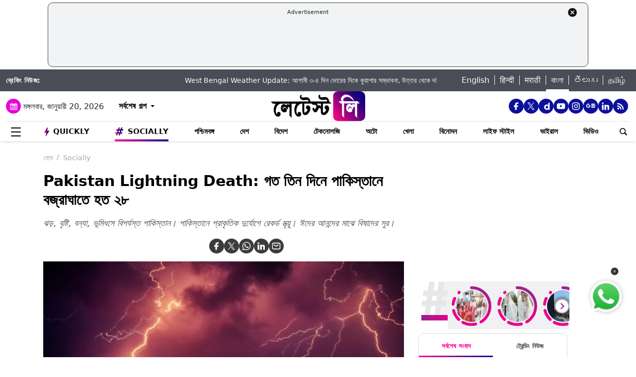

--- FILE ---
content_type: text/html; charset=UTF-8
request_url: https://bangla.latestly.com/socially/world/at-least-41-people-have-died-in-storm-related-incidents-across-pakistan-since-friday-including-28-killed-by-lightning-304327.html
body_size: 307391
content:
<!DOCTYPE html>
<html lang="bn">
<head>
    <meta charset="utf-8">
    <meta name="csrf-token" content="n1cfHqESYpzmURgQ8ZHRb7aKNHueW770zRcPnH5X">
    <meta name="viewport" content="width=device-width, initial-scale=1">
    <link rel="stylesheet" href="https://bangla.latestly.com/assets/css/style.min.css">
    <link rel="stylesheet" href="https://bangla.latestly.com/assets/css/custom.min.css?v=1.1">
    <!-- <link rel="stylesheet" href="https://bangla.latestly.com/assets/css/bootstrap.min.css"> -->
    <link href="https://bangla.latestly.com/assets/css/bootstrap.min.css" rel="stylesheet">
    <link rel="stylesheet" type="text/css" href="https://bangla.latestly.com/assets/css/slick.min.css"/>
    <link rel="shortcut icon" href="https://bangla.latestly.com/assets/img/bn-fav/favicon.ico?ver=112" type="image/x-icon" />
    <link rel="apple-touch-icon" sizes="57x57" href="https://bangla.latestly.com/assets/img/bn-fav/apple-icon-57x57.png">
    <link rel="apple-touch-icon" sizes="60x60" href="https://bangla.latestly.com/assets/img/bn-fav/apple-icon-60x60.png">
    <link rel="apple-touch-icon" sizes="72x72" href="https://bangla.latestly.com/assets/img/bn-fav/apple-icon-72x72.png">
    <link rel="apple-touch-icon" sizes="76x76" href="https://bangla.latestly.com/assets/img/bn-fav/apple-icon-76x76.png">
    <link rel="apple-touch-icon" sizes="114x114" href="https://bangla.latestly.com/assets/img/bn-fav/apple-icon-114x114.png">
    <link rel="apple-touch-icon" sizes="120x120" href="https://bangla.latestly.com/assets/img/bn-fav/apple-icon-120x120.png">
    <link rel="apple-touch-icon" sizes="144x144" href="https://bangla.latestly.com/assets/img/bn-fav/apple-icon-144x144.png">
    <link rel="apple-touch-icon" sizes="152x152" href="https://bangla.latestly.com/assets/img/bn-fav/apple-icon-152x152.png">
    <link rel="apple-touch-icon" sizes="180x180" href="https://bangla.latestly.com/assets/img/bn-fav/apple-icon-180x180.png">
    <link rel="icon" type="image/png" sizes="192x192"  href="https://bangla.latestly.com/assets/img/bn-fav/android-icon-192x192.png">
    <link rel="icon" type="image/png" sizes="32x32" href="https://bangla.latestly.com/assets/img/bn-fav/favicon-32x32.png">
    <link rel="icon" type="image/png" sizes="96x96" href="https://bangla.latestly.com/assets/img/bn-fav/favicon-96x96.png">
    <link rel="icon" type="image/png" sizes="16x16" href="https://bangla.latestly.com/assets/img/bn-fav/favicon-16x16.png">
    <link rel="preconnect" href="https://fonts.googleapis.com/css2?family=Poppins:ital,wght@0,100;0,200;0,300;0,400;0,500;0,600;0,700;0,800;0,900;1,100;1,200;1,300;1,400;1,500;1,600;1,700;1,800;1,900&display=swap" rel="stylesheet">

    <meta name="msapplication-TileColor" content="#ffffff">
    <meta name="msapplication-TileImage" content="https://bangla.latestly.com/assets/img/bn-fav/ms-icon-144x144.png">
    <style type="text/css">.social-desktop a { background: #0c109b;!important}.menu_subnav_alink_ref{ text-transform:capitalize !important; }#gtx-trans {display: none !important;}.top-bar .news_strip .language_links{width: 350px !important}.top-bar .news_strip .news_scroller{width:calc(100% - 510px) !important}.add-left{display:block;transition:all .2s ease 0s;right:50.6%;margin:0 513px 0 0;position:fixed}.add-right{display:block;transition:all .2s ease 0s;margin:0 0 0 513px;left:50.6%;position:fixed}#content .container{max-width:1033px}.skining-fixed{top:94px}.sub_story_title{font-size:14px;line-height:21px}.top_story_title{font-size:23px;line-height:29px}.col-md-8{padding-right:5px}.tab_widget .card .story_list li{margin:0 0 10px}.widget_header_blk .tab_widget_menu_links .tab_menu_li .menu_alink{font-size:13px}.news_list_side_thumb li .info-wrap .story_title_alink .sub_story_title{max-height:64px}.trending_news_list li .rhs_story_title_alink .rhs_story_title{font-size:14px;line-height:20px}.horizontal_video_widget .video_container{border-right:1px solid #ccc;min-height:371px}#video_sidebar_listbox{max-height:385px}.category-cards-list ul li figure figcaption h3{font-size:12px;margin-bottom:0}.video_container .news_overlay_item_fig_blk .info_overlay .story_title_alink .sub_story_title{font-size:24px;line-height:32px}.news_overlay_item_fig_blk .info_overlay .story_title_alink .sub_story_title{font-size:14px;line-height:20px}.category-cards-list.quickly-card-list .quickly-card-slider{margin-bottom:-10px}.category-cards-list.quickly-card-list{padding:0}.top_story_fig_blk{margin-bottom:17px}.right_wrap{width:310px;padding-left:8px;float:left}.left_wrap{margin-right:10px}.tab_widget .card .story_list li{margin:0 0 6px}.tab_widget .card{padding:10px 10px 0}.tab_widget .view_all_link_blk .view_all_btn{margin:15px auto 0}.news_overlay_item_fig_blk{margin-bottom:9px}.col-sm-6 .news_overlay_item_fig_blk{margin-bottom:8px}.minheighttext .top_sub_story_list_blk .story_list li{padding:10px 0 10px 0;margin:0}.minheighttext .top_sub_story_list_blk .story_list li:last-of-type{padding:10px 0 0 0}.clear_grid .adv_card{margin-left:10px}.polling-main{width:85%}.article-body .ak_video{height:400px!important}.article-body p{font-size:18px;line-height:32px}.article-header .article_title{font-size:30px;line-height:38px}.article-body h2{font-size:24px;line-height:30px}.article-body h3{font-size:22px;line-height:28px;font-weight:700}.article_widget .col-sm-12{padding-right:5px;padding-left:15px}.covid-banner{margin-left:5px}.sub-hero figure{margin-right:10px}.sub_cat_bordered_alink{margin:2px 5px 5px 0}.sub_category_blk.col-sm-9.text-right a.sub_cat_bordered_alink{font-size:13px}#video_lead_slider{height:auto}@media screen and (max-width:992px) and (min-width:767px){.right_wrap{width:100%}}@media screen and (max-width:1267px) and (min-width:992px){.right_wrap{width:300px}}.article-header .article_auth_time_blk .article_auth_time .cat_name_alink {margin-right: 0px;font-size: 13px;}.story_blk.card .cat_name{font-size: 14px;}.article-header .article_auth_time_blk .article_auth_time span{font-size: 12px !important;}.article-header .article_auth_time_blk .font_resize_btn_blk .btn_div .font_change_btn{margin-left: 5px;}.article-header .article_auth_time_blk .read_in_lang ul li{font-size: 13px;}.article-header .article_auth_time_blk .read_in_lang ul li a{font-size: 12px;}.live-blog.widget_rhs .widget_header{border-bottom:0;padding-bottom:0}.live-blog.widget_rhs .tab_pane .trending_news_list li{border-bottom:0;padding:0;min-height:90px;margin:10px}.live-blog.widget_rhs .tab_pane .trending_news_list{padding:0}.live-blog.widget_rhs .widget_header a .widget_title_txt:before{width:8px;height:8px;background:#c00;box-shadow:0 0 0 rgba(214,2,12,.8);animation:pulse 1.7s infinite;border-radius:50%;content:"";display:inline-block;margin:0 8px 2px 0}.live-blog-time-widget:before{content:"";position:absolute;background:#fff;margin-left:80px;width:202px;height:2px;background-image:linear-gradient(90deg,#ccc,#ccc 70%,transparent 70%,transparent 100%);background-size:12px 5px;border:none;margin-top:10px;margin-right:5px}.live-blog-time-widget span{background:url(https://stfe.latestly.com/images/live-button.png) left center no-repeat #fff;background-size:80px auto;padding:11px 5px 10px 28px;font-size:11px;color:#fff;font-weight:700}.live-blog-time-widget{width:100%;margin-bottom:10px}.wp-live-blog-widget-sidebar:before{content:"";height:90px;position:absolute;margin-top:11px;border-left:2px dashed #ccc}.wp-live-blog-widget-sidebar{margin-top:-15px}.live-blog.widget_rhs ul li .rhs_story_title_alink{margin-left:15px}.top-social span a.social-icon-lg.dailymotion-lg,.floating_social_icons_blk span a.social-icon-lg.dailymotion-lg {background: url(https://stfe.latestly.com/images/dailymotion-icon-02.png) no-repeat; background-size: 30px 30px}.footer-share-wrap span a.social-icon-sm.dailymotion-sm{background: url(https://stfe.latestly.com/images/dailymotion-icon-04.png) no-repeat; background-size: 30px 30px}.top-social span a.social-icon-lg.dailymotion-lg:hover,.footer-share-wrap span a.social-icon-sm.dailymotion-sm:hover,.floating_social_icons_blk span a.social-icon-lg.dailymotion-lg:hover{background: url(https://stfe.latestly.com/images/dailymotion-icon-01.png) no-repeat; background-size: 30px 30px}.Fd_fQ .OE3OK .QN629 ._2dbep{width:63px;height:63px}.QN629{background:url(https://stfe.latestly.com/images/Patch-02.png) no-repeat center center;background-size:76px 76px;width:76px;height:76px;z-index:999}.Fd_fQ1 .QN629{background:0 0;height:auto;width:67px}.Fd_fQ1 .OE3OK .QN629 ._2dbep{width:67px;height:98px;border-radius:unset;background-color:#fff}.OE3OK{padding:0;align-items:center;-webkit-align-self:center;-ms-flex-item-align:center;align-self:center;background:0 0;border:0;cursor:pointer;display:-webkit-box;display:-webkit-flex;display:-ms-flexbox;-webkit-box-orient:vertical;-webkit-box-direction:normal;-webkit-flex-direction:column;-ms-flex-direction:column;text-align:center;margin-top:4px}.Fd_fQ1 .OE3OK .eebAO{width:100%;height:auto;z-index:999;overflow:initial;color:#fff;margin-top:-14px}.Fd_fQ1 .OE3OK .eebAO div{font-size:8.5px;font-weight:600;text-align:center}.Fd_fQ{-webkit-tap-highlight-color:transparent;-webkit-tap-highlight-color:transparent;width:75px;display:inline-block;margin-left:10px;height:98px}.Fd_fQ1{background:#fff;padding:0;margin:0;width:67px;margin-top:-4px;position:absolute}.Fd_fQ1 ._2dbep{padding:0;margin:0;height:98px}.eebAO{color:#262626;color:rgba(var(--i1d,38,38,38),1);display:block;font-size:10px;line-height:14px;max-width:78px;overflow:hidden;text-align:center;text-overflow:ellipsis;top:68px;white-space:nowrap;font-weight:600;margin-top:4px}.ts .half-slider{width:100%;white-space:nowrap;padding:0;background-color:#f1f1f3;position:relative;margin-left:62px;display:flex;overflow-y:hidden;z-index:99;align-items:center}.ts.scroll{display:flex;z-index:99}img._6q-tv:focus{outline:0}.RR-M-.QN629:focus{outline:0}span._2dbep:focus{outline:0}button.OE3OK:focus{outline:0}.Fd_fQ.Fd_fQ1:focus{outline:0}._2dbep{width:63px;height:63px;background-color:#fafafa;background-color:rgba(var(--b3f,250,250,250),1);border-radius:50%;-webkit-box-sizing:border-box;box-sizing:border-box;display:block;-webkit-box-flex:0;-webkit-flex:0 0 auto;-ms-flex:0 0 auto;flex:0 0 auto;overflow:hidden;position:relative;margin-left:6px;margin-top:7px}#sticker .tending-stories{padding-bottom: 10px;}.tending-stories .slick-slider .slick-arrow.slick-next{transition-duration: unset;right: 0;-webkit-transform: translateY(-50%);transform: translateY(-50%);border-radius: 50px;top: 50%;width: 30px;height: 30px;left: unset;background: unset;border: unset;}.tending-stories .slick-slider .slick-arrow.slick-disabled{display: none !important;}.tending-stories .slick-slider .slick-arrow.slick-prev{transition-duration: unset;transition-duration: unset;left: 7px;-webkit-transform: translateY(-50%);transform: translateY(-50%);border-radius: 50px;top: 50%;width: 30px;height: 30px;z-index: 99;right: unset;background: unset;border: unset;}.lhs_adv_970x90_div{height: 90px;}.tending-stories .slick-slider .slick-arrow.slick-next:after{content: "";background: unset;width: 30px;height: 30px;display: inline-block;background-size: 30px 30px;}.tending-stories .slick-slider .slick-arrow.slick-next:hover{background: url(https://stfe.latestly.com/images/left-arrow.png) no-repeat;}.tending-stories .slick-slider .slick-arrow.slick-prev:after{content: "";background: url(https://stfe.latestly.com/images/right-arrow.png) no-repeat;width: 30px;height: 30px;display: inline-block;background-size: 30px 30px;}.category-cards-list ul.qly-card-title li figure figcaption .card-icon.gallery-icon{background: url(https://stfe.latestly.com/images/QLY-Photos.png) center center no-repeat;background-size: 19px auto;}.live_video{margin-bottom: 20px;}.live_video h3{font-size: 15px;color: #eb008b;text-transform: uppercase;margin: 0;font-weight: 500;padding: 15px 0px 15px 5px;}.ws_wight_title .widget_header{padding-bottom: 0;}.ws_wight_title .widget_header a h4{background: url(https://stfe.latestly.com/images/web-stories-icon-trans.png) left center no-repeat;background-size: 21px auto;padding: 15px 30px 15px 25px !important;margin-left:10px !important; }.socially_wight_title .widget_header{padding-bottom: 0;}.socially_wight_title .widget_header a h4{background: url(https://stfe.latestly.com/images/socially-icon.png) left center no-repeat;background-size: 21px auto;padding: 15px 30px 15px 25px !important;margin-left:10px !important;}header .head_bottom_navbar .menu_navbar_blk .menu_nav_item_li.sly-link img, .main_menu_nav_blk .menu_nav_item_li.sly-link img{width: 18px;margin-bottom: 4px;margin-right: 3px;display: inline-block;vertical-align: middle;}.category-cards-list ul.qly-card-title li figure img{height: 71px;}.socially-btn{text-align:center;position:fixed;width:300px;bottom:42px;border-top:1px solid #9d9d94;border-left:1px solid #9d9d94;border-right:1px solid #9d9d94;height:50px;border-top-right-radius:30px;border-top-left-radius:30px;background-color:#fff;vertical-align:middle;padding-top:5px;box-shadow:0 -2px 10px 0 #6b6b6b;left:calc(50% - 120px);z-index:999}.socially-btn .google-news-button{margin-right:3px}.socially-btn a img{width:138px;height:auto}#showMe{animation:cssAnimation 0s 3s forwards;visibility:hidden}@keyframes cssAnimation{to{visibility:visible}}#main_top_ad{height:130px; text-align: center; margin: 5px auto 5px; width: 85%;}#main_top_ad .lhs_adv_970x90_div{height: 100%;width: 100%;border: 1px solid #40403F;width: 1250px;padding: 5px;background-color: #f1f3f4;border-radius: 10px; margin: 0 auto;}#main_top_ad_close{text-align: right;height: 15px;margin-right: 10px;float: right;}.container-fluid.top-bar{position:relative;z-index: 999}header.container-fluid.head{padding: 0;}header .head_top{margin-top:0;}.lhs_adv_970x90_below_title{padding: auto;margin-top: 10px}#main_top_ad .lhs_adv_970x90_div span{font-size:11px;}header .head_top .brand_logo_blk .brand_logo_alink{margin:15px auto 15px;}.top-social{margin-top: 35px;}.hideopacity{opacity: 0;}@media screen and (max-width:1024px) and (min-width:767px){#main_top_ad .lhs_adv_970x90_div{width:100%}header .head_bottom_navbar .menu_navbar_blk .menu_nav_item_li{margin-right:7px;}header .head_bottom_navbar .menu_navbar_blk .menu_nav_item_li .menu_nav_alink{font-size: 13px;}}@media screen and (max-width:992px) and (min-width:767px){.col-sm-4.text-left.right_header_date_blk .date_latest_stories{padding-top: 10px;}header .head_top .top-social span{padding-left: 2px;padding-top: 5px;}.grid4 .col-sm-3, .row.clear_grid .col-sm-3{width: 25%}}.gt .ng-binding{justify-content: space-between;}.gt .traffic-count.ng-binding{color: rgb(170 170 170);}.gt .item-wrapper.ng-scope{-webkit-align-items: center;-ms-align-items: center;align-items: center;border-bottom: 1px solid #e0e0e0; display: -webkit-flex;justify-content: space-between;line-height: 24px;margin: 0 10px;text-decoration: none;font-size: 14px;height: 59px;color: #0f0a0e;}.gt .widget_header{padding: 10px;font-size: 18px;font-weight: 500;line-height: 24px;}.gt .widget_title_alink{color: rgb(124 124 124);}.gt .widget_title_alink img{margin-bottom: 4px;}#main_top_ad .lhs_adv_970x90_div .big_ad{vertical-align: middle;display: table-cell;height: 90px;width: 1250px;}header .head_bottom_navbar .menu_navbar_blk .menu_nav_item_li.gtly-link img, .main_menu_nav_blk .menu_nav_item_li.gtly-link img{width: 18px;margin-bottom: 4px;margin-right: 3px;display: inline-block;vertical-align: middle;}header .head_bottom_navbar .menu_navbar_blk .menu_nav_item_li.crypto-link img, .main_menu_nav_blk .menu_nav_item_li.gtly-link img{width: 18px;height:13px;margin-bottom: 4px;margin-right: 3px;display: inline-block;vertical-align: middle;}.hindi_trending_news .widget_content.trending_news_list li .sub_story_title{font-family:sans-serif;}header .head_bottom_navbar .menu_navbar_blk .menu_nav_item_li{margin-left: 4px;margin-right: 4px;}#crypto-table tr{font-size:14px}table#crypto-table{border-collapse:collapse;width:100%}table#crypto-table,td,th{border:1px solid #cfd6e4;padding:5px}.cryptoc .left_wrap .category_head_blk .cc_img{border-radius:unset;margin-bottom:15px}.cryptoc .left_wrap .category_head_blk .category_blk{margin-bottom:10px}.cryptoc .breadcrumb_social_share_blk{margin-bottom:0!important}.cryptoc ._crprw ._trprc{font-size:18px;font-weight:400;line-height:22px;color:var(--color);vertical-align:middle;display:inline-block;margin:0}.cryptoc ._crdlc{width:100%;background-color:var(--mbg);padding:0 10px;background:rgba(249,249,249,.57);border-radius:0 0 10px 10px;border-top:0}.cryptoc ._crdlc table{width:100%;font-size:15px}.cryptoc ._crdlcm tbody{display:flex;flex-wrap:wrap;justify-content:space-between}.cryptoc ._crdlcm tr{width:49%;display:flex;flex-flow:column;margin:0;padding:10px 0;border-bottom:1px solid #ccc}.cryptoc ._crdlcm tr td:first-child{font-size:13px;color:var(--color2);font-weight:400;margin:0 0 3px 0;padding-right:10px;position:relative;font-weight:700}.cryptoc ._crdlcm tr td{width:100%;min-height:auto;border:none;padding:0}.cryptoc ._infoicon{fill:#a9a9a9;width:18px;height:18px;display:block;text-align:center;cursor:pointer}.cryptoc ._info{position:absolute;top:-2px;display:inline-block;vertical-align:middle;margin-left:5px}.cryptoc ._infotippop{font-size:11px;color:var(--color);position:absolute;display:none;width:200px;height:auto;background:var(--mbg2);left:-60px;top:30px;z-index:1;padding:10px;box-shadow:0 0 8px var(--rg1);border-radius:5px;width:250px;left:-115px;background:#fff;font-weight:500}.cryptoc ._info:hover ._infotippop{display:block}.cryptoc ul.cmc-tab-group,ul.cmc-tab-group li{width:auto;cursor:pointer;margin:0 2px}.cryptoc ul.cmc-tab-group{width:100%;border-bottom:1px solid #ddd}.cryptoc ul.cmc-tab-group,ul.cmc-tab-group li{display:flex;flex-wrap:wrap;list-style:none;padding:0;margin:0;border-left:1px solid #ccc}.cryptoc ul.cmc-tab-group li{width:33.333333333%;font-size:16px;text-align:center}.cryptoc ul.cmc-tab-group li:first-child{border-left:none}.cryptoc ul.cmc-tab-group li a{padding:5px;width:100%;display:inline-block;text-decoration:none;border:1px solid transparent;border-bottom:1px solid transparent;color:#777}.cryptoc .cmc-tab-group{list-style-type:none;margin:0;padding:0;overflow:hidden;border:1px solid #ccc;background-color:#f1f1f1;width:100%}.cryptoc .cmc-data-container:not(.active){display:none}.cryptoc .cmc-tab-group li .cmc-tabsBtn.active{color:#f15380!important;background-color:#fff!important;border-top:6px solid #1d307c!important}.cryptoc .cmc-tab-group li .cmc-tabsBtn{color:#fff!important;background-color:#1d307c!important;border-top:3px solid #d9d9d9!important;font-weight:700}.cryptoc .red{color:#d60620!important}.cryptoc .green{color:#a4de02!important}.cryptoc table#cmc_historical_tbl{border-color:rgb(216 212 195)!important}.cryptoc #cmc-tabbed-area *{box-sizing:border-box}.cryptoc .main_color tr:nth-child(odd),.main_color .pricing-extra,.main_color .pricing-table>li:nth-child(odd){background:#fbf1d5}.cryptoc ._crdlc.card{padding:0}.cryptoc #summary-tab{padding:0 10px}.multi-currency-tab-content li{padding:10px;margin:0;width:100%;border-bottom:1px solid #ddd;position:relative;box-sizing:border-box}.mtab-content{display:inline-block;font-size:14px;width:100%}span.mtab_icon{display:inline-block;height:22px;width:22px;margin-right:5px;vertical-align:middle;border-radius:12px;overflow:hidden}span.mtab_name{font-size:13px;margin:0 0 0 5px;line-height:24px;color:#f16d6d;font-weight:700}.tab-price-area{display:inline-block;float:right;vertical-align:top;text-align:right;min-width:135px}span.mtab_price{display:inline-block;margin:0 10px;font-weight:700;font-size:1em}span.mtab_.down{white-space:nowrap;float:right}.market_live_prices table thead tr th{font-weight:700;text-align:center}.market_live_prices table thead tr th:first-child{text-align:left}.market_live_prices table tbody tr td{text-align:center}.market_live_prices table tbody tr td:first-child{text-align:left}.market_live_prices table tbody tr td{padding:10px}.currency_tabs a.view_all_btn{margin-top:15px}.multi-currency-tab li{display:inline;cursor:pointer;width:33.33333%;box-sizing:border-box;padding:5px;text-align:center;border:0;margin:0!important;white-space:nowrap;float:left;font-size:15px;max-height:34px;border-color:rgba(0,0,0,.55);background-color:rgba(0,0,0,.15)}ul.multi-currency-tab{display:inline-block;list-style:none;width:100%;margin:0;padding:0}ul.multi-currency-tab li.active-tab{background-color:#fff;border-color:rgba(0,0,0,.15)}.top-bar .news_strip .breaking_news_txt.cr{width: 150px;}header .head_bottom_navbar .menu_cross_button_blk {width: 44px;}footer .footer_top_section .footer_right_wrap .static_pages .page_link{font-size: 12px;}</style>
<script>
  window.googletag = window.googletag || {cmd: []};
</script>

<script>
    let ads = [];
    let language = `bangla`;
    let slotSize = [970, 90];
    var width = window.innerWidth || document.documentElement.clientWidth;
    if (width >= 992) {
        // slotSize =[[970, 90], [728, 90]];
    }
    switch (language) {
        case 'bangla' :
            ads = {
                '1666203474683' : {'ad_slotname':'Latestly_Desktop_Bangla_300x250_1', 'ad_slotSize':[300, 250]},
                '1666203497071' : {'ad_slotname':'Latestly_Desktop_Bangla_300x250_2', 'ad_slotSize':[300, 250]},
                '1666203527379' : {'ad_slotname':'Latestly_Desktop_Bangla_300x250_3', 'ad_slotSize':[300, 250]},
                '1666203533307' : {'ad_slotname':'Latestly_Desktop_Bangla_300x250_4', 'ad_slotSize':[300, 250]},
                '1666203614074' : {'ad_slotname':'Latestly_Desktop_Bangla_300x250_5', 'ad_slotSize':[300, 250]},
                '1666203619027' : {'ad_slotname':'Latestly_Desktop_Bangla_300x250_6', 'ad_slotSize':[300, 250]},
                '1630910841985' : {'ad_slotname':'New_300x600', 'ad_slotSize':[300, 600]},
                '1630330283310' : {'ad_slotname':'980X200', 'ad_slotSize':[[970, 90], [728, 90], [300, 250]]},
                '1632908349599' : {'ad_slotname':'HP_728x90', 'ad_slotSize':[[970, 90], [728, 90], [300, 250]]},
                '1666205398572' : {'ad_slotname':'Latestly_Desktop_Bangla_728x90_1', 'ad_slotSize':[728, 90]},
                '1666205403766' : {'ad_slotname':'Latestly_Desktop_Bangla_728x90_2', 'ad_slotSize':[728, 90]},
                '1666205483533' : {'ad_slotname':'Latestly_Desktop_Bangla_728x90_3', 'ad_slotSize':[728, 90]},
                '1666205486099' : {'ad_slotname':'Latestly_Desktop_Bangla_728x90_4', 'ad_slotSize':[728, 90]},
                '1666205544903' : {'ad_slotname':'Latestly_Desktop_Bangla_728x90_5', 'ad_slotSize':[728, 90]},
                '1666205559669' : {'ad_slotname':'Latestly_Desktop_Bangla_728x90_6', 'ad_slotSize':[728, 90]},
                '1676004474238' : {'ad_slotname':'Latestly_Bangla_Top_Mobile_300x250', 'ad_slotSize':[300, 250]},
                '1666204407769' : {'ad_slotname':'Latestly_Mobile_Bangla_320x100_1', 'ad_slotSize':[320, 100]},
                '1666203889807' : {'ad_slotname':'Latestly_Mobile_Bangla_300x250_1', 'ad_slotSize':[300, 250]},
                '1666203877504' : {'ad_slotname':'Latestly_Mobile_Bangla_300x250_2', 'ad_slotSize':[300, 250]},
                '1666203956252' : {'ad_slotname':'Latestly_Mobile_Bangla_300x250_3', 'ad_slotSize':[300, 250]},
                '1666203954181' : {'ad_slotname':'Latestly_Mobile_Bangla_300x250_4', 'ad_slotSize':[300, 250]},
                '1666204002498' : {'ad_slotname':'Latestly_Mobile_Bangla_300x250_5', 'ad_slotSize':[300, 250]},
                '1666204031968' : {'ad_slotname':'Latestly_Mobile_Bangla_300x250_6', 'ad_slotSize':[300, 250]},

                '1560419204258' : {'ad_slotname':'latestly_300x250_atf', 'ad_slotSize':[300, 250]},
                '1700572371277' : {'ad_slotname':'Latestly_English_Top_Deskstop_300x250', 'ad_slotSize':[300, 250]}
            };
            break;
        case 'hindi' :
            ads = {
                '1666196678814' : {'ad_slotname':'Latestly_Hindi_300x250_1', 'ad_slotSize':[300, 250]},
                '1666197091883' : {'ad_slotname':'Latestly_Desktop_Hindi_300x250_2', 'ad_slotSize':[300, 250]},
                '1666197172113' : {'ad_slotname':'Latestly_Desktop_Hindi_300x250_3', 'ad_slotSize':[300, 250]},
                '1666197356457' : {'ad_slotname':'Latestly_Desktop_Hindi_300x250_4', 'ad_slotSize':[300, 250]},
                '1666197415859' : {'ad_slotname':'Latestly_Desktop_Hindi_300x250_5', 'ad_slotSize':[300, 250]},

                '1630910841985' : {'ad_slotname':'New_300x600', 'ad_slotSize':[300, 600]},
                '1630330283310' : {'ad_slotname':'980X200', 'ad_slotSize':[[970, 90], [728, 90], [300, 250]]},
                '1632908349599' : {'ad_slotname':'HP_728x90', 'ad_slotSize':[[970, 90], [728, 90], [300, 250]]},

                '1666199787277' : {'ad_slotname':'Latestly_Desktop_Hindi_728x90_1', 'ad_slotSize':[728, 90]},
                '1666199815051' : {'ad_slotname':'Latestly_Desktop_Hindi_728x90_2', 'ad_slotSize':[728, 90]},
                '1666199870219' : {'ad_slotname':'Latestly_Desktop_Hindi_728x90_3', 'ad_slotSize':[728, 90]},
                '1666199891232' : {'ad_slotname':'Latestly_Desktop_Hindi_728x90_4', 'ad_slotSize':[728, 90]},
                '1666199931919' : {'ad_slotname':'Latestly_Desktop_Hindi_728x90_5', 'ad_slotSize':[728, 90]},
                '1666199929944' : {'ad_slotname':'Latestly_Desktop_Hindi_728x90_6', 'ad_slotSize':[728, 90]},

                '1666198759001' : {'ad_slotname':'Latestly_Mobile_Hindi_320x100_1', 'ad_slotSize':[320, 100]},
                '1666199170365' : {'ad_slotname':'Latestly_Mobile_Hindi_320x50_1', 'ad_slotSize':[320, 50]},
                '1666198018371' : {'ad_slotname':'Latestly_Mobile_Hindi_300x250_1', 'ad_slotSize':[300, 250]},
                '1666198058512' : {'ad_slotname':'Latestly_Mobile_Hindi_300x250_2', 'ad_slotSize':[300, 250]},
                '1666198088089' : {'ad_slotname':'Latestly_Mobile_Hindi_300x250_3', 'ad_slotSize':[300, 250]},
                '1666198140620' : {'ad_slotname':'Latestly_Mobile_Hindi_300x250_4', 'ad_slotSize':[300, 250]},
                '1666198166291' : {'ad_slotname':'Latestly_Mobile_Hindi_300x250_5', 'ad_slotSize':[300, 250]},
                '1666198185820' : {'ad_slotname':'Latestly_Mobile_Hindi_300x250_6', 'ad_slotSize':[300, 250]},

                '1560419204258' : {'ad_slotname':'latestly_300x250_atf', 'ad_slotSize':[300, 250]},
                '1700572371277' : {'ad_slotname':'Latestly_English_Top_Deskstop_300x250', 'ad_slotSize':[300, 250]}
            };
            break;
        case 'marathi':
            ads = {
                '1666200334747' : {'ad_slotname':'Latestly_Desktop_Marathi_300x250_1', 'ad_slotSize':[300, 250]},
                '1666200338852' : {'ad_slotname':'Latestly_Desktop_Marathi_300x250_2', 'ad_slotSize':[300, 250]},
                '1666200415624' : {'ad_slotname':'Latestly_Desktop_Marathi_300x250_3', 'ad_slotSize':[300, 250]},
                '1666200432022' : {'ad_slotname':'Latestly_Desktop_Marathi_300x250_4', 'ad_slotSize':[300, 250]},
                '1666200489435' : {'ad_slotname':'Latestly_Desktop_Marathi_300x250_5', 'ad_slotSize':[300, 250]},
                '1666200513077' : {'ad_slotname':'Latestly_Desktop_Marathi_300x250_6', 'ad_slotSize':[300, 250]},

                '1630910841985' : {'ad_slotname':'New_300x600', 'ad_slotSize':[300, 600]},
                '1630330283310' : {'ad_slotname':'980X200', 'ad_slotSize':[[970, 90], [728, 90], [300, 250]]},
                '1632908349599' : {'ad_slotname':'HP_728x90', 'ad_slotSize':[[970, 90], [728, 90], [300, 250]]},

                '1666202044832' : {'ad_slotname':'Latestly_Desktop_Marathi_728x90_1', 'ad_slotSize':[728, 90]},
                '1666202067280' : {'ad_slotname':'Latestly_Desktop_Marathi_728x90_2', 'ad_slotSize':[728, 90]},
                '1666202100446' : {'ad_slotname':'Latestly_Desktop_Marathi_728x90_3', 'ad_slotSize':[728, 90]},
                '1666202105149' : {'ad_slotname':'Latestly_Desktop_Marathi_728x90_4', 'ad_slotSize':[728, 90]},
                '1666202157893' : {'ad_slotname':'Latestly_Desktop_Marathi_728x90_5', 'ad_slotSize':[728, 90]},
                '1666202176797' : {'ad_slotname':'Latestly_Desktop_Marathi_728x90_6', 'ad_slotSize':[728, 90]},

                '1676004214770' : {'ad_slotname':'Latestly_Marathi_Top_Mobile_300x250', 'ad_slotSize':[300, 250]},

                '1666201420490' : {'ad_slotname':'Latestly_Mobile_Marathi_320x100_1', 'ad_slotSize':[320, 100]},
                '1666201417657' : {'ad_slotname':'Latestly_Mobile_Marathi_320x50_1', 'ad_slotSize':[320, 50]},
                '1666200739044' : {'ad_slotname':'Latestly_Mobile_Marathi_300x250_1', 'ad_slotSize':[300, 250]},
                '1666200757914' : {'ad_slotname':'Latestly_Mobile_Marathi_300x250_2', 'ad_slotSize':[300, 250]},
                '1666200804729' : {'ad_slotname':'Latestly_Mobile_Marathi_300x250_3', 'ad_slotSize':[300, 250]},
                '1666200823493' : {'ad_slotname':'Latestly_Mobile_Marathi_300x250_4', 'ad_slotSize':[300, 250]},
                '1666200872711' : {'ad_slotname':'Latestly_Mobile_Marathi_300x250_5', 'ad_slotSize':[300, 250]},
                '1666200892762' : {'ad_slotname':'Latestly_Mobile_Marathi_300x250_6', 'ad_slotSize':[300, 250]},

                '1560419204258' : {'ad_slotname':'latestly_300x250_atf', 'ad_slotSize':[300, 250]},
                '1700572371277' : {'ad_slotname':'Latestly_English_Top_Deskstop_300x250', 'ad_slotSize':[300, 250]}
            };
            break;
        case 'tamil' :
            ads = {
                '1669803687700' : {'ad_slotname':'Latestly_Desktop_Tamil_300x250_1', 'ad_slotSize':[300, 250]},
                '1669804160732' : {'ad_slotname':'Latestly_Desktop_Tamil_300x250_2', 'ad_slotSize':[300, 250]},
                '1669804419408' : {'ad_slotname':'Latestly_Desktop_Tamil_300x250_3', 'ad_slotSize':[300, 250]},
                '1669804476099' : {'ad_slotname':'Latestly_Desktop_Tamil_300x250_4', 'ad_slotSize':[300, 250]},
                '1669804508646' : {'ad_slotname':'Latestly_Desktop_Tamil_300x250_5', 'ad_slotSize':[300, 250]},
                '1669804586151' : {'ad_slotname':'Latestly_Desktop_Tamil_300x250_6', 'ad_slotSize':[300, 250]},

                '1630910841985' : {'ad_slotname':'New_300x600', 'ad_slotSize':[300, 600]},
                '1630330283310' : {'ad_slotname':'980X200', 'ad_slotSize':[[970, 90], [728, 90], [300, 250]]},
                '1632908349599' : {'ad_slotname':'HP_728x90', 'ad_slotSize':[[970, 90], [728, 90], [300, 250]]},

                '1669807112748' : {'ad_slotname':'Latestly_Desktop_Tamil_728x90_1', 'ad_slotSize':[728, 90]},
                '1669807177547' : {'ad_slotname':'Latestly_Desktop_Tamil_728x90_2', 'ad_slotSize':[728, 90]},
                '1669807220699' : {'ad_slotname':'Latestly_Desktop_Tamil_728x90_3', 'ad_slotSize':[728, 90]},
                '1669807273977' : {'ad_slotname':'Latestly_Desktop_Tamil_728x90_4', 'ad_slotSize':[728, 90]},
                '1669807399377' : {'ad_slotname':'Latestly_Desktop_Tamil_728x90_5', 'ad_slotSize':[728, 90]},
                '1669807455331' : {'ad_slotname':'Latestly_Desktop_Tamil_728x90_6', 'ad_slotSize':[728, 90]},

                '1669806535501' : {'ad_slotname':'Latestly_Mobile_Tamil_320x100_1', 'ad_slotSize':[320, 100]},
                '1669806637397' : {'ad_slotname':'Latestly_Mobile_Tamil_320x50_1', 'ad_slotSize':[320, 50]},
                '1669805347856' : {'ad_slotname':'Latestly_Mobile_Tamil_300x250_1', 'ad_slotSize':[300, 250]},
                '1669805451303' : {'ad_slotname':'Latestly_Mobile_Tamil_300x250_2', 'ad_slotSize':[300, 250]},
                '1669805528579' : {'ad_slotname':'Latestly_Mobile_Tamil_300x250_3', 'ad_slotSize':[300, 250]},
                '1669805590945' : {'ad_slotname':'Latestly_Mobile_Tamil_300x250_4', 'ad_slotSize':[300, 250]},
                '1669805620736' : {'ad_slotname':'Latestly_Mobile_Tamil_300x250_5', 'ad_slotSize':[300, 250]},
                '1669805677495' : {'ad_slotname':'Latestly_Mobile_Tamil_300x250_6', 'ad_slotSize':[300, 250]},

                '1560419204258' : {'ad_slotname':'latestly_300x250_atf', 'ad_slotSize':[300, 250]},
                '1700572371277' : {'ad_slotname':'Latestly_English_Top_Deskstop_300x250', 'ad_slotSize':[300, 250]}
            };
            break;
        case 'telugu' :
            ads = {
                '1666206014802' : {'ad_slotname':'Latestly_Desktop_Telugu_300x250_1', 'ad_slotSize':[300, 250]},
                '1666206036585' : {'ad_slotname':'Latestly_Desktop_Telugu_300x250_2', 'ad_slotSize':[300, 250]},
                '1666206077955' : {'ad_slotname':'Latestly_Desktop_Telugu_300x250_3', 'ad_slotSize':[300, 250]},
                '1666206081837' : {'ad_slotname':'Latestly_Desktop_Telugu_300x250_4', 'ad_slotSize':[300, 250]},
                '1666206132351' : {'ad_slotname':'Latestly_Desktop_Telugu_300x250_5', 'ad_slotSize':[300, 250]},
                '1666206148104' : {'ad_slotname':'Latestly_Desktop_Telugu_300x250_6', 'ad_slotSize':[300, 250]},

                '1630910841985' : {'ad_slotname':'New_300x600', 'ad_slotSize':[300, 600]},
                '1568807958472' : {'ad_slotname':'728x90_Top', 'ad_slotSize':[728, 90]},
                '1590063610495' : {'ad_slotname':'160x600_RHS', 'ad_slotSize':[160, 600]},
                '1630330283310' : {'ad_slotname':'980X200', 'ad_slotSize':[[970, 90], [728, 90], [300, 250]]},
                '1632908349599' : {'ad_slotname':'HP_728x90', 'ad_slotSize':[[970, 90], [728, 90], [300, 250]]},

                '1676004611344' : {'ad_slotname':'Latestly_Telugu_Top_Mobile_300x250', 'ad_slotSize':[300, 250]},

                '1738835874571' : {'ad_slotname':'Latestly_Desktop_Telugu_728x90_1', 'ad_slotSize':[728, 90]},
                '1738826873835' : {'ad_slotname':'Latestly_Desktop_Telugu_728x90_2', 'ad_slotSize':[728, 90]},
                '1738826937580' : {'ad_slotname':'Latestly_Desktop_Telugu_728x90_3', 'ad_slotSize':[728, 90]},
                '1738827026716' : {'ad_slotname':'Latestly_Desktop_Telugu_728x90_4', 'ad_slotSize':[728, 90]},
                '1738827074451' : {'ad_slotname':'Latestly_Desktop_Telugu_728x90_5', 'ad_slotSize':[728, 90]},
                '1738827111311' : {'ad_slotname':'Latestly_Desktop_Telugu_728x90_6', 'ad_slotSize':[728, 90]},

                '1666206760984' : {'ad_slotname':'Latestly_Mobile_Telugu_320x100_1', 'ad_slotSize':[320, 100]},
                '1666204510858' : {'ad_slotname':'Latestly_Mobile_Telugu_320x50_1', 'ad_slotSize':[320, 50]},
                '1666206296746' : {'ad_slotname':'Latestly_Mobile_Telugu_300x250_1', 'ad_slotSize':[300, 250]},
                '1666206316265' : {'ad_slotname':'Latestly_Mobile_Telugu_300x250_2', 'ad_slotSize':[300, 250]},
                '1666206381516' : {'ad_slotname':'Latestly_Mobile_Telugu_300x250_3', 'ad_slotSize':[300, 250]},
                '1666206414190' : {'ad_slotname':'Latestly_Mobile_Telugu_300x250_4', 'ad_slotSize':[300, 250]},
                '1666206444284' : {'ad_slotname':'Latestly_Mobile_Telugu_300x250_5', 'ad_slotSize':[300, 250]},
                '1666206456980' : {'ad_slotname':'Latestly_Mobile_Telugu_300x250_6', 'ad_slotSize':[300, 250]},

                '1560419204258' : {'ad_slotname':'latestly_300x250_atf', 'ad_slotSize':[300, 250]},
                '1700572371277' : {'ad_slotname':'Latestly_English_Top_Deskstop_300x250', 'ad_slotSize':[300, 250]}
            };
            break;
        default:
            ads = {
                '1630910841985' : {'ad_slotname':'New_300x600', 'ad_slotSize':[300, 600]},
                '1630330283310' : {'ad_slotname':'980X200', 'ad_slotSize':[[970, 90], [728, 90], [300, 250]]},
                '1632908349599' : {'ad_slotname':'HP_728x90', 'ad_slotSize':[[970, 90], [728, 90], [300, 250]]},

                '1676003418586' : {'ad_slotname':'300*250_English_Top_Mobile', 'ad_slotSize':[300, 250]},
                '1700572371277' : {'ad_slotname':'Latestly_English_Top_Deskstop_300x250', 'ad_slotSize':[300, 250]},

                '1560419204258' : {'ad_slotname':'latestly_300x250_atf', 'ad_slotSize':[300, 250]},

                '1560419252833' : {'ad_slotname':'latestly_300x250_btf1', 'ad_slotSize':[300, 250]},
                '1560419301349' : {'ad_slotname':'latestly_300x250_btf2', 'ad_slotSize':[300, 250]},
                '1560419346035' : {'ad_slotname':'latestly_300x250_btf3', 'ad_slotSize':[300, 250]},
                '1560419387500' : {'ad_slotname':'latestly_300x250_btf4', 'ad_slotSize':[300, 250]},
                '1560419538758' : {'ad_slotname':'latestly_300x250_btf5', 'ad_slotSize':[300, 250]},

                '1560419575255' : {'ad_slotname':'latestly_728x90_btf1', 'ad_slotSize':[728, 90]},
                '1560419641727' : {'ad_slotname':'latestly_728x90_btf2', 'ad_slotSize':[728, 90]},
                '1560419731528' : {'ad_slotname':'latestly_728x90_btf3', 'ad_slotSize':[728, 90]},
                '1560419775547' : {'ad_slotname':'latestly_728x90_btf4', 'ad_slotSize':[728, 90]},
                '1560419836696' : {'ad_slotname':'latestly_728x90_btf5', 'ad_slotSize':[728, 90]},
                '1560419877244' : {'ad_slotname':'latestly_728x90_btf6', 'ad_slotSize':[728, 90]},
                '1560419916715' : {'ad_slotname':'latestly_728x90_btf7', 'ad_slotSize':[728, 90]}
            };
            break;
    }
    let languages = ['bangla','hindi','marathi','tamil','telugu'];
    function loadAds(slotId,divNo,section){
            divNo = divNo?divNo:0;
            googletag.cmd.push(function() {
                var rNum = ((Math.floor(Math.random() * 20) + 1)).toString();
                var slot = googletag.defineSlot('/21682383758/'+ads[slotId]['ad_slotname'], ads[slotId]['ad_slotSize'], "div-gpt-ad-"+slotId+"-"+divNo).
                addService(googletag.pubads());
                googletag.pubads().enableSingleRequest();
                // googletag.pubads().collapseEmptyDivs();
                // If slots will be filled most of the time, use collapseEmptyDivs(). In this configuration, ad slots are expanded by default and collapse only if they cannot be filled.
                // If slots will not be filled most of the time, use collapseEmptyDivs(true). In this configuration, ad slots are collapsed by default and only expand if they can be filled.
                // googletag.pubads().setTargeting('rnum', rNum);
                googletag.pubads().setTargeting('language', [(languages.includes(language) ? language : 'english')]).setTargeting('Section', [section]);
                // Refresh ads
                googletag.enableServices();
                if(divNo>0){
                    googletag.pubads().refresh([slot]);
                }
            });
        }
</script>
<script type="text/javascript">

    const googletag = window.googletag || (window.googletag = { cmd: [] });

    const createScope = (action) => action && action();

    const GPTAdsManager = createScope(() => {
        let initialized = false;
        const initializeAds = (initialLoading = false, singleRequest = true) => {
            if (initialized) {
                    return;
            }
            initialized = true;
            googletag.cmd.push(() => {
                const pubads = googletag.pubads();
                if (!initialLoading) {
                        pubads.disableInitialLoad();
                }
                if (singleRequest) {
                        pubads.enableSingleRequest();
                }
                googletag.enableServices();
                });
        };
        const createSlot = (adPath, adWidth, adHeight, elementId) => {
            initializeAds(); // only if not initialized yet
            let slot = null;
            googletag.cmd.push(() => {
                const size = adWidth & adHeight ? [adWidth, adHeight] : ['fluid'];
                const tmp = googletag.defineSlot(adPath, size, elementId);
                if (tmp) {
                    slot = tmp;
                    tmp.addService(googletag.pubads());
                }
            });
            const display = () => {
                if (slot) {
                    googletag.cmd.push(() => {
                        const pubads = googletag.pubads();
                        pubads.refresh([slot]);
                    });
                }
            };
            const refresh = () => {
                if (slot) {
                    googletag.cmd.push(() => {
                        const pubads = googletag.pubads();
                        pubads.refresh([slot]);
                    });
                }
            };
                const destroy = () => {
                if (slot) {
                    const tmp = slot;
                    googletag.cmd.push(() => {
                        const pubads = googletag.pubads();
                        googletag.destroySlots([tmp]);
                    });
                    slot = null;
                }
            };
            return { display, refresh, destroy };
        }
        return { initializeAds, createSlot };
    });

    </script>

<script type="text/javascript">
    function lyGPTScript() {
            var wtads = document.createElement('script');
            wtads.async = true;
            wtads.type = 'text/javascript';
            wtads.src = "https://securepubads.g.doubleclick.net/tag/js/gpt.js";
            var node = document.getElementsByTagName('script')[0];
            node.parentNode.insertBefore(wtads, node);
        }
    window.addEventListener('load', (event) => {
            setTimeout(function () {
                lyGPTScript();
        }, 3000);
    });
</script>
<link rel="preconnect" crossorigin href="https://www.googletagservices.com/" />
<link rel="preconnect" crossorigin href="https://www.google-analytics.com/" />
<link rel="preconnect" crossorigin href="https://securepubads.g.doubleclick.net/" />

    <script async src="https://pagead2.googlesyndication.com/pagead/js/adsbygoogle.js?client=ca-pub-7279106442205788"  crossorigin="anonymous"></script>
<script src="//www.googletagservices.com/tag/js/gpt.js"></script>
 <script src="https://bangla.latestly.com/assets/js/jquery-3.7.1.min.js"></script>
 <script async type="text/javascript" src="//c.jsrdn.com/s/cs.js?p=23080"> </script>
<!-- Google Tag Manager -->
<script>(function(w,d,s,l,i){w[l]=w[l]||[];w[l].push({'gtm.start':
new Date().getTime(),event:'gtm.js'});var f=d.getElementsByTagName(s)[0],
j=d.createElement(s),dl=l!='dataLayer'?'&l='+l:'';j.async=true;j.src=
'https://www.googletagmanager.com/gtm.js?id='+i+dl;f.parentNode.insertBefore(j,f);
})(window,document,'script','dataLayer','GTM-NB89MDF');</script>
<!-- End Google Tag Manager -->
<script async src="https://pagead2.googlesyndication.com/pagead/js/adsbygoogle.js?client=ca-pub-4159936686543584"  crossorigin="anonymous"></script>

<title>Pakistan Lightning Death: গত তিন দিনে পাকিস্তানে বজ্রাঘাতে হত ২৮ | 🌎 LatestLY বাংলা</title>

<link rel="canonical" href="https://bangla.latestly.com/socially/world/at-least-41-people-have-died-in-storm-related-incidents-across-pakistan-since-friday-including-28-killed-by-lightning-304327.html">

<meta http-equiv="Content-Type" content="text/html; charset=utf-8" />
<meta name="robots" content="max-image-preview:large" />


<meta name="description" content="ঝড়, বৃষ্টি, বন্যা, ভূমিধসে বিপর্যস্ত পাকিস্তান। পাকিস্তানে প্রাকৃতিক দুর্যোগে রেকর্ড মৃত্য়ু। ঈদের আনন্দের মাঝে বিষাদের সুর। 🌎 Pakistan Lightning Death: গত তিন দিনে পাকিস্তানে বজ্রাঘাতে হত ২৮." />

	<meta name="news_keywords" content="Lightning Death,PAKISTAN,Pakistan Lightning Death,Pakistan Rains,Rains,পাকিস্তান" />
	<meta name="Keywords" content="Lightning Death,PAKISTAN,Pakistan Lightning Death,Pakistan Rains,Rains,পাকিস্তান" />

  <meta property="og:locale" content="bn_IN" />
  <meta property="og:site_name" content="LatestLY বাংলা" />

  <meta name="author" content="partha.chandra" />
  <link href="https://plus.google.com/+LatestLY" rel="publisher" >
  <meta property="og:type" content="article" />

<meta property="og:url" content="https://bangla.latestly.com/socially/world/at-least-41-people-have-died-in-storm-related-incidents-across-pakistan-since-friday-including-28-killed-by-lightning-304327.html" />
<meta property="og:title" content="Pakistan Lightning Death: গত তিন দিনে পাকিস্তানে বজ্রাঘাতে হত ২৮ | 🌎 LatestLY বাংলা" />

  <meta property="og:description" content="ঝড়, বৃষ্টি, বন্যা, ভূমিধসে বিপর্যস্ত পাকিস্তান। পাকিস্তানে প্রাকৃতিক দুর্যোগে রেকর্ড মৃত্য়ু। ঈদের আনন্দের মাঝে বিষাদের সুর। 🌎 Pakistan Lightning Death: গত তিন দিনে পাকিস্তানে বজ্রাঘাতে হত ২৮." />

<meta itemprop="name" content="LatestLY" />
<meta itemprop="description" content="" />
<meta itemprop="image" content="https://bnst1.latestly.com/wp-content/uploads/2023/09/Lightning-Strikes.jpg" />
<meta itemprop="publisher" content="LatestLY" />
<meta itemprop="url" content="https://bangla.latestly.com/socially/world/at-least-41-people-have-died-in-storm-related-incidents-across-pakistan-since-friday-including-28-killed-by-lightning-304327.html"/>

  <meta itemprop="headline" content="Pakistan Lightning Death: গত তিন দিনে পাকিস্তানে বজ্রাঘাতে হত ২৮ | 🌎 LatestLY বাংলা"/>

  <meta property="og:image" content="https://bnst1.latestly.com/wp-content/uploads/2023/09/Lightning-Strikes.jpg?width=1200" />
      <meta property="og:image:width" content="784">
    <meta property="og:image:height" content="441">
  
 <!-- Twitter Card data -->
 <meta name="twitter:card" content="summary_large_image" />
<meta name="twitter:site" content="@LatestlyBangla" />
<meta name="twitter:creator" content="@LatestlyBangla" />
<meta name="twitter:url" content="https://bangla.latestly.com/socially/world/at-least-41-people-have-died-in-storm-related-incidents-across-pakistan-since-friday-including-28-killed-by-lightning-304327.html" />
<meta name="twitter:title" content="Pakistan Lightning Death: গত তিন দিনে পাকিস্তানে বজ্রাঘাতে হত ২৮ | 🌎 LatestLY বাংলা" />
<meta name="twitter:description" content="ঝড়, বৃষ্টি, বন্যা, ভূমিধসে বিপর্যস্ত পাকিস্তান। পাকিস্তানে প্রাকৃতিক দুর্যোগে রেকর্ড মৃত্য়ু। ঈদের আনন্দের মাঝে বিষাদের সুর। 🌎 Pakistan Lightning Death: গত তিন দিনে পাকিস্তানে বজ্রাঘাতে হত ২৮." />
 <meta name="twitter:image" content="https://bnst1.latestly.com/wp-content/uploads/2023/09/Lightning-Strikes.jpg?width=1200" />
 <meta name="twitter:image:alt" content="Pakistan Lightning Death: গত তিন দিনে পাকিস্তানে বজ্রাঘাতে হত ২৮ | 🌎 LatestLY বাংলা"/>
 <!-- Twitter Card data End-->


<script type="application/ld+json">
{"@context":"https://schema.org","@type":"NewsMediaOrganization","name":"LatestLY Bangla","url":"https://bangla.latestly.com/","sameAs":["https://www.facebook.com/latestly","https://twitter.com/Latestly","https://www.instagram.com/latestly","https://youtube.com/@LatestLYIndia?sub_confirmation=1"],"logo":{"@type":"ImageObject","url":"https://bnfe.latestly.com/images/logo-bangla.png","width":600,"height":60},"address":{"@type":"PostalAddress","streetAddress":"Raheja District I, B3 & B4, RICC, Plot Gen-2/1/B, D Block, T.T.C. Industrial Area, Juinagar","addressLocality":"Navi Mumbai, Maharashtra","addressRegion":"India","postalCode":"400706"},"contactPoint":{"@type":"ContactPoint","telephone":"+91-022-625-60000","areaServed":"IN","availableLanguage":"bangla"}}
</script>


    <!--start MGID code -->
    
    <script src="https://jsc.mgid.com/site/428104.js" async></script>
    <!--end MGID code -->


  <!-- Article Page -->
  <meta property="og:type" content="article" />
  <link rel="amphtml" href="https://bangla.latestly.com/socially/world/at-least-41-people-have-died-in-storm-related-incidents-across-pakistan-since-friday-including-28-killed-by-lightning-304327.html/amp">
  <script type="application/ld+json">{"@context":"http:\/\/schema.org","@type":"NewsArticle","mainEntityOfPage":{"@type":"WebPage","@id":"https:\/\/bangla.latestly.com\/socially\/world\/at-least-41-people-have-died-in-storm-related-incidents-across-pakistan-since-friday-including-28-killed-by-lightning-304327.html","name":"Pakistan Lightning Death: গত তিন দিনে পাকিস্তানে"},"url":"https:\/\/bangla.latestly.com\/socially\/world\/at-least-41-people-have-died-in-storm-related-incidents-across-pakistan-since-friday-including-28-killed-by-lightning-304327.html ","articleBody":"ঝড়, বৃষ্টি, বন্যা, ভূমিধসে বিপর্যস্ত পাকিস্তান। পাকিস্তানে প্রাকৃতিক দুর্যোগে রেকর্ড মৃত্য়ু। ঈদের আনন্দের মাঝে বিষাদের সুর। গত শুক্রবার থেকে পাকিস্তানের বিভিন্ন প্রদেশে বড় মাপের ঝড়, প্রবল বৃষ্টিপাত চলছে। আর এই প্রাকৃতিক দুর্যোগে গত তিনদিনে দেশে কমপক্ষে ৪১ জন মারা গিয়েছে বলে জানিয়েছেন পাকিস্তানের জাতীয় বিপর্যয় মোকাবিলা বাহিনী (NDMA)। ভূমিধস, হড়পা বানে মৃত্যুর পাশাপাশি সবচেয়ে বেশী মানুষ মারা গিয়েছে বজ্রপাতের কারণে। পাকিস্তানের সবচেয়ে বড় ও জনবহুল প্রদেশ পঞ্জাবে শুক্র থেকে রবিবার মধ্যে বজ্রাঘাতে মারা গিয়েছেন ২১ জন। বালুচিস্তানে বাজ পড়ে মারা গিয়েছেন ৭ জন। ঈদের ছুটির পর পাকিস্তানের বিভিন্ন প্রদেশ স্কুল খোলার কথা ছিল। কিন্তু বৃষ্টি, ঝড়, বজ্রপাতের কারণে আগামী দু দিন ছুটি দিয়ে দেওয়া হয়েছে। বন্যা কবলিত রাস্তায় পথ দুর্ঘটনা দক্ষিণ সিন্ধ প্রদেশে মারা গিয়েছেন চার জন। দেখুন খবরটি At least 41 people have died in storm-related incidents across Pakistan since Friday, including 28 killed by lightning, officials sayhttps://t.co/BleBODabAy &amp;mdash; TRT World (@trtworld) April 15, 2024 &amp;amp;amp;nbsp;?>","articleSection":"","keywords":"Lightning Death,PAKISTAN,Pakistan Lightning Death,Pakistan Rains,Rains,পাকিস্তান","headline":"Pakistan Lightning Death: গত তিন দিনে পাকিস্তানে","description":"ঝড়, বৃষ্টি, বন্যা, ভূমিধসে বিপর্যস্ত পাকিস্তান। পাকিস্তানে প্রাকৃতিক দুর্যোগে রেকর্ড মৃত্য়ু। ঈদের আনন্দের মাঝে বিষাদের সুর।","datePublished":"2024-04-15T20:37:34+05:30","dateModified":"2024-04-15T20:37:34+05:30","publisher":{"@type":"Organization","name":"LatestLY","logo":{"@type":"ImageObject","url":"https:\/\/stfe.latestly.com\/images\/logo.png","width":"600","height":"60"}},"author":{"@type":"Person","name":"partha.chandra","sameAs":"https:\/\/bangla.latestly.com\/author\/partha-chandra\/"},"image":{"@type":"ImageObject","url":"https:\/\/bnst1.latestly.com\/wp-content\/uploads\/2023\/09\/Lightning-Strikes.jpg","width":"1200","height":"665"}}</script>
  <script type="application/ld+json"> {"@context": "http://schema.org","@type": "ImageObject","contentUrl":"","description": "ঝড়, বৃষ্টি, বন্যা, ভূমিধসে বিপর্যস্ত পাকিস্তান। পাকিস্তানে প্রাকৃতিক দুর্যোগে রেকর্ড মৃত্য়ু। ঈদের আনন্দের মাঝে বিষাদের সুর।","name": "Pakistan Lightning Death: গত তিন দিনে পাকিস্তানে","author": {"type":"Person","name":"partha.chandra"},"datePublished": "2024-04-15T20:37:34+05:30"}</script>
  <script type="application/ld+json">{ "@context": "https://schema.org","@type": "WebPage","name": "Pakistan Lightning Death: গত তিন দিনে পাকিস্তানে","description": "ঝড়, বৃষ্টি, বন্যা, ভূমিধসে বিপর্যস্ত পাকিস্তান। পাকিস্তানে প্রাকৃতিক দুর্যোগে রেকর্ড মৃত্য়ু। ঈদের আনন্দের মাঝে বিষাদের সুর।","keywords":"Lightning Death,PAKISTAN,Pakistan Lightning Death,Pakistan Rains,Rains,পাকিস্তান","url" : "https://bangla.latestly.com/socially/world/at-least-41-people-have-died-in-storm-related-incidents-across-pakistan-since-friday-including-28-killed-by-lightning-304327.html"}</script>
  <script type="application/ld+json">
  {
    "@context":"https://schema.org",
    "@type":"BreadcrumbList",
    "itemListElement":[
        {
          "@type":"ListItem",
          "position":1,
          "item":{
              "@type":"Thing",
              "@id":"https://bangla.latestly.com",
              "name":"News"
          }
        },
        {
          "@type":"ListItem",
          "position":2,
          "item":{
              "@type":"Thing",
              "@id":"https://bangla.latestly.com/socially",
              "name":"socially"
          }
        }
    ]
  }
  </script>
<script> window._izq = window._izq || []; window._izq.push(["init"]); </script>
<script src="https://cdn.izooto.com/scripts/12ec4fc6505544f897edcc542fe5e54e8b8f8930.js"></script>
<!-- afp header code starts here -->
<script type="text/javascript"> var adgh_p1="8262"; var adgh_p2=""; var adgh_p3="0";var adgHdSc=document.createElement("script"); document.head.appendChild(adgHdSc); adgHdSc.async=true; var adgHscParam="p1="+adgh_p1+"&p2="+adgh_p2+"&p3="+adgh_p3; adgHdSc.id="adg_pixel_header_script";adgHdSc.src="//adgebra.co.in/afph/afph.js?"+adgHscParam; </script>
<!-- afp header code ends here --></head>
<body class="lang-bn">
    <!-- Google Tag Manager (noscript) -->
    <noscript><iframe src="https://www.googletagmanager.com/ns.html?id=GTM-NB89MDF"
    height="0" width="0" style="display:none;visibility:hidden"></iframe></noscript>
    <!-- End Google Tag Manager (noscript) -->
        <div id="main_top_ad" class="mobile-hide">
            <section class="lhs_adv_970x90_div">
                <div id="main_top_ad_close">
                    <button id="amplifyCloseButton1" style='border:none;background:transparent;'><img src="https://mrfe.latestly.com/images/closeme-v2.png" width="20px" height="20px" alt="Close"></button>
                </div>
                <span>Advertisement</span>
                <!-- /21682383758/980X200 -->
                <script>
            loadAds(1630330283310,'','socially');
        </script>
        <div id='div-gpt-ad-1630330283310-0'>
            <script>
                googletag.cmd.push(function() { googletag.display('div-gpt-ad-1630330283310-0'); });
            </script>
        </div>
                </section>
    </div>
    

    <header class="w-100 desk-menu">

    <div class="top-header sticky">
        <div class="container-xxl d-flex justify-content-between">
                                    <div class="breaking_news_txt d-flex align-items-center">ব্রেকিং নিউজ:</div>
            <div class="news_scroller d-flex align-items-center">
                <marquee id="news_scroller_marquee">
                    <div onmouseover="document.getElementById('news_scroller_marquee').stop();"
                        onmouseout="document.getElementById('news_scroller_marquee').start();">
                        
                                                    
                                                                                                                            <a href="https://bangla.latestly.com/india/news/west-bengal-weather-update-weather-will-remain-dry-across-bengal-from-north-to-south-alipore-meteorological-department-says-367422.html"
                                        title="West Bengal Weather Update:  আগামী ৩-৪ দিন ভোরের দিকে কুয়াশার সম্ভাবনা, উত্তর থেকে দক্ষিণ বঙ্গে শুষ্ক আবহাওয়ার পূর্বাভাস">West Bengal Weather Update:  আগামী ৩-৪ দিন ভোরের দিকে কুয়াশার সম্ভাবনা, উত্তর থেকে দক্ষিণ বঙ্গে শুষ্ক আবহাওয়ার পূর্বাভাস</a> &nbsp;|&nbsp;
                                                                    <a href="https://bangla.latestly.com/socially/world/bangladesh-dhaka-court-sentences-ousted-pm-sheikh-hasina-to-21-years-in-corruption-cases-367418.html"
                                        title="Bangladesh: ফের শাস্তির খাঁড়া, শেখ হাসিনাকে ২১ বছর হাজতবাসের নির্দেশ বাংলাদেশ আদালতের">Bangladesh: ফের শাস্তির খাঁড়া, শেখ হাসিনাকে ২১ বছর হাজতবাসের নির্দেশ বাংলাদেশ আদালতের</a> &nbsp;|&nbsp;
                                                                    <a href="https://bangla.latestly.com/socially/entertainment/after-dharmendra-s-death-hema-malini-pens-heartfelt-tribute-remembering-late-husband-watch-post-367416.html"
                                        title="Hema Malini-Dharmendra: &#039;ধরমজি, তুমিই আমার সবকিছু&#039;, শোকে পাথর হেমা মালিনী ধরলেন কলম">Hema Malini-Dharmendra: 'ধরমজি, তুমিই আমার সবকিছু', শোকে পাথর হেমা মালিনী ধরলেন কলম</a> &nbsp;|&nbsp;
                                                                                                        </div>
                </marquee>
            </div>
            
            <div class="language_links d-flex align-items-center">
                <ul class="list-unstyled">
                                        <li class="">
                        <a href="//latestly.com" title="English - LatestLY" target="_blank">English</a>
                    </li>
                                        <li class="">
                        <a href="//hindi.latestly.com" title="हिन्दी - LatestLY" target="_blank">हिन्दी</a>
                    </li>
                                        <li class="">
                        <a href="//marathi.latestly.com" title="मराठी - LatestLY" target="_blank">मराठी</a>
                    </li>
                                        <li class="active ">
                        <a href="//bangla.latestly.com" title="বাংলা - LatestLY" target="_blank">বাংলা</a>
                    </li>
                                        <li class="">
                        <a href="//telugu.latestly.com" title="తెలుగు - LatestLY" target="_blank">తెలుగు</a>
                    </li>
                                        <li class="">
                        <a href="//tamil.latestly.com" title="தமிழ் - LatestLY" target="_blank">தமிழ்</a>
                    </li>
                                    </ul>
            </div>
        </div>
    </div>
    <div class="main-header">
        <div class="container-xxl">
            <div class="row">
                <div class="col-sm-4 col-md-5 todays-wrapper" >
                    <div class="d-flex align-items-center gap-3" >
                                            <div class="todays-date">
                            <span>
                                <svg id="myImg" class="mainimage" width="15" style="fill:#fff" role="img"
                                    xmlns="http://www.w3.org/2000/svg" viewBox="0 0 1000 1000">

                                    <path d="M488,521.2"></path>
                                    <path
                                        d="M172.7,125.3c0,18-0.1,35.4,0,52.7c0.2,43.4,31.8,79.4,73,83.1c44.8,4,82.8-24.7,90.4-69c1.6-9.3,0.8-19,0.9-28.5c0.1-12.6,0-25.1,0-38.5c108.6,0,216.7,0,326.1,0c0,17.8-0.1,35.7,0,53.6c0.2,34.9,19.9,64.2,52,77.2c51.9,21.1,111.2-17.7,112.2-73.7c0.3-19,0.1-37.9,0.1-59c29.6,1.2,58.5-0.7,86.3,4.2c45.8,8.1,76.1,48.7,76.3,96.6c0.3,61.3,0.1,122.6,0.1,183.8c0,154.2,0,308.4-0.1,462.7c-0.1,60.8-42,102.8-102.7,102.8c-259.1,0.1-518.2,0.1-777.2,0c-56.5,0-99.7-42.7-99.8-99.4c-0.3-155.9-0.1-311.9-0.1-467.8c0-60.9-0.2-121.9,0.1-182.8c0.2-46.3,28.7-83.2,73-95.6c4.2-1.2,8.6-2.4,13-2.4C121.3,125.2,146.4,125.3,172.7,125.3z M74.6,385.6c0,5.8,0,10.5,0,15.3c0,145.7,0.1,291.4,0,437.1c0,25.4,12.7,38.2,38.1,38.2c165.8,0,331.6,0,497.4,0c93.3,0,186.6-0.1,279.8,0.1c12.2,0,23.1-3.6,28.7-14c4.3-7.9,6.4-17.9,6.4-27c0.4-130.4,0.3-260.8,0.3-391.2c0-19.3,0-38.6,0-58.5C641.6,385.6,358.8,385.6,74.6,385.6z">
                                    </path>
                                    <path
                                        d="M303.4,124.6c0,15.6,0.2,31.3,0,46.9c-0.4,28.4-21.4,50-48.4,50.1c-27.1,0.1-48.7-22.3-48.8-50.8c-0.1-32-0.2-63.9,0.2-95.9c0.2-21,12.2-37.8,31-44.9c19.2-7.3,38.9-2.9,53.1,12.3c9.1,9.6,12.8,21.4,13,34.4C303.6,92.6,303.5,108.6,303.4,124.6C303.5,124.6,303.4,124.6,303.4,124.6z">
                                    </path>
                                    <path
                                        d="M793.8,124.6c0,15.6,0.2,31.3,0,46.9c-0.4,28.4-21.4,50-48.5,50.1c-27.1,0.1-48.7-22.3-48.7-50.9c-0.1-32-0.2-63.9,0.2-95.9c0.2-21,12.3-37.8,31-44.9c19.2-7.3,38.9-2.9,53.1,12.3c9.1,9.6,12.8,21.4,13,34.4c0.1,8.2,0,16.3,0,24.5C793.7,109,793.8,116.8,793.8,124.6z">
                                    </path>
                                    <path
                                        d="M858.6,713.4c0,32,0,63.5,0,95.9c-42.7,0-85.3,0-128.7,0c0-31.7,0-63.5,0-95.9C772.8,713.4,815.4,713.4,858.6,713.4z">
                                    </path>
                                    <path
                                        d="M533.8,713.3c43.2,0,85.6,0,128.6,0c0,32,0,63.5,0,95.9c-42.5,0-85.2,0-128.6,0C533.8,777.7,533.8,745.9,533.8,713.3z">
                                    </path>
                                    <path
                                        d="M466.3,809.6c-43,0-85.4,0-128.6,0c0-31.9,0-63.6,0-96.1c42.7,0,85.3,0,128.6,0C466.3,745.3,466.3,776.8,466.3,809.6z">
                                    </path>
                                    <path
                                        d="M141.3,809.5c0-32.1,0-63.6,0-95.9c42.8,0,85.5,0,128.8,0c0,31.8,0,63.6,0,95.9C227.4,809.5,185,809.5,141.3,809.5z">
                                    </path>
                                    <path
                                        d="M729.9,582.2c43.3,0,85.4,0,128.5,0c0,32,0,63.8,0,96.3c-42.5,0-85.1,0-128.5,0C729.9,646.7,729.9,614.9,729.9,582.2z">
                                    </path>
                                    <path
                                        d="M662.6,582.6c0,32.1,0,63.7,0,96c-42.8,0-85.5,0-128.8,0c0-31.9,0-63.6,0-96C576.5,582.6,618.9,582.6,662.6,582.6z">
                                    </path>
                                    <path
                                        d="M337.4,678.7c0-32.1,0-63.6,0-95.9c42.8,0,85.4,0,128.8,0c0,31.8,0,63.6,0,95.9C423.5,678.7,381.1,678.7,337.4,678.7z">
                                    </path>
                                    <path
                                        d="M270.2,678.8c-43,0-85.4,0-128.6,0c0-31.9,0-63.6,0-96.1c42.7,0,85.3,0,128.6,0C270.2,614.5,270.2,646.1,270.2,678.8z">
                                    </path>
                                    <path
                                        d="M729.8,451.8c43,0,85.4,0,128.6,0c0,31.9,0,63.6,0,96.1c-42.7,0-85.3,0-128.6,0C729.8,516.1,729.8,484.6,729.8,451.8z">
                                    </path>
                                    <path
                                        d="M533.6,548c0-32.1,0-63.6,0-95.9c42.8,0,85.5,0,128.8,0c0,31.8,0,63.5,0,95.9C619.6,548,577.2,548,533.6,548z">
                                    </path>
                                    <path
                                        d="M466.4,452c0,32.4,0,64,0,96.1c-43,0-85.4,0-128.6,0c0-31.8,0-63.6,0-96.1C380.3,452,423,452,466.4,452z">
                                    </path>
                                </svg>
                            </span>&nbsp;
                            <h6 class='mb-0'>
                                                                    মঙ্গলবার, জানুয়ারী 20, 2026
                                                            </h6>
                        </div>
                        <div class="latest-stories">
                            <a class="latest-story-blink" href="#">সর্বশেষ গল্প</a>
                            <div class="latest-stories-main">
                                                                <span class="timeshow">2 months ago</span>
                                <ul class="list-unstyled">
                                                                            <li>
                                            <a href="https://bangla.latestly.com/socially/india/six-arrested-at-west-bengal-police-constable-exam-centres-for-attempting-to-enter-with-mobile-devices-367436.html" title="WB Police Constable Exam: কনস্টেবল নিয়োগ পরীক্ষায় মোবাইল সহ ৬ জন আটক, তেহট্ট ও পলাশিপাড়ায় চাঞ্চল্য">
                                                <div class="latest-new-img">
                                                    <img class="lazyload lazy" loading="lazy" src="https://bnst1.latestly.com/uploads/images/2025/11/2-480535643.jpg?width=185&height=104&quality=70" alt="WB Police Constable Exam: কনস্টেবল নিয়োগ পরীক্ষায় মোবাইল সহ ৬ জন আটক, তেহট্ট ও পলাশিপাড়ায় চাঞ্চল্য">
                                                </div>
                                                <span class="latest-new-text">
                                                    WB Police Constable Exam: কনস্টেবল নিয়োগ পরীক্ষায় মোবাইল সহ ৬ জন আটক, তেহট্ট ও পলাশিপাড়ায় চাঞ্চল্য
                                                </span>
                                            </a>
                                        </li>
                                                                            <li>
                                            <a href="https://bangla.latestly.com/socially/india/five-arrested-in-greater-noida-illegal-arms-racket-licensed-weapon-supplier-among-two-absconding-suspects-367433.html" title="Greater Noida: গ্রেটার নয়ডায় বেআইনি অস্ত্র সরবরাহকারী চক্রের ৫ জন গ্রেপ্তার, নিখোঁজ ২">
                                                <div class="latest-new-img">
                                                    <img class="lazyload lazy" loading="lazy" src="https://bnst1.latestly.com/uploads/images/2025/01/45-170.jpg?width=185&height=104&quality=70" alt="Greater Noida: গ্রেটার নয়ডায় বেআইনি অস্ত্র সরবরাহকারী চক্রের ৫ জন গ্রেপ্তার, নিখোঁজ ২">
                                                </div>
                                                <span class="latest-new-text">
                                                    Greater Noida: গ্রেটার নয়ডায় বেআইনি অস্ত্র সরবরাহকারী চক্রের ৫ জন গ্রেপ্তার, নিখোঁজ ২
                                                </span>
                                            </a>
                                        </li>
                                                                            <li>
                                            <a href="https://bangla.latestly.com/socially/west-bengal/purple-line-of-kolkata-metro-for-the-convenience-of-suburban-commuters-the-timings-of-metro-services-on-the-purple-line-of-kolkata-metro-will-be-increased-from-next-monday-i-e-december-1--367428.html" title="Purple Line of Kolkata Metro: শহরতলীর যাত্রীদের সুবিধার্থে কলকাতা মেট্রোর পার্পেল লাইনে মেট্রো পরিষেবার সময় সীমা  আগামী সোমবার অর্থাৎ পয়লা ডিসেম্বর থেকে বৃদ্ধি পাচ্ছে">
                                                <div class="latest-new-img">
                                                    <img class="lazyload lazy" loading="lazy" src="https://bnst1.latestly.com/uploads/images/2025/09/14-41966960.jpg?width=185&height=104&quality=70" alt="Purple Line of Kolkata Metro: শহরতলীর যাত্রীদের সুবিধার্থে কলকাতা মেট্রোর পার্পেল লাইনে মেট্রো পরিষেবার সময় সীমা  আগামী সোমবার অর্থাৎ পয়লা ডিসেম্বর থেকে বৃদ্ধি পাচ্ছে">
                                                </div>
                                                <span class="latest-new-text">
                                                    Purple Line of Kolkata Metro: শহরতলীর যাত্রীদের সুবিধার্থে কলকাতা মেট্রোর পার্পেল লাইনে মেট্রো পরিষেবার সময় সীমা  আগামী সোমবার অর্থাৎ পয়লা ডিসেম্বর থেকে বৃদ্ধি পাচ্ছে
                                                </span>
                                            </a>
                                        </li>
                                                                            <li>
                                            <a href="https://bangla.latestly.com/socially/sports/cricket/australia-squad-australia-name-unchanged-squad-for-second-test-cummins-and-hazlewood-out-of-second-brisbane-test-367426.html" title="Australia Squad: দ্বিতীয় ব্রিসবেন টেস্টের জন্য দল ঘোষণা করল অস্ট্রেলিয়ার, দলে নেই কামিন্স এবং হ্যাজেলউড">
                                                <div class="latest-new-img">
                                                    <img class="lazyload lazy" loading="lazy" src="https://bnst1.latestly.com/uploads/images/2025/11/21-477872577.jpg?width=185&height=104&quality=70" alt="Australia Squad: দ্বিতীয় ব্রিসবেন টেস্টের জন্য দল ঘোষণা করল অস্ট্রেলিয়ার, দলে নেই কামিন্স এবং হ্যাজেলউড">
                                                </div>
                                                <span class="latest-new-text">
                                                    Australia Squad: দ্বিতীয় ব্রিসবেন টেস্টের জন্য দল ঘোষণা করল অস্ট্রেলিয়ার, দলে নেই কামিন্স এবং হ্যাজেলউড
                                                </span>
                                            </a>
                                        </li>
                                                                            <li>
                                            <a href="https://bangla.latestly.com/socially/india/news/narendra-modi-to-unveil-77-foot-tall-statue-of-lord-ram-at-partagali-jeevottam-math-in-goa-today-367424.html" title="PM Narendra Modi: প্রধানমন্ত্রী গোয়ার মঠে ভগবান রামের ৭৭ ফুট উঁচু মূর্তি উন্মোচন করবেন">
                                                <div class="latest-new-img">
                                                    <img class="lazyload lazy" loading="lazy" src="https://bnst1.latestly.com/uploads/images/2025/11/14-332012316.jpg?width=185&height=104&quality=70" alt="PM Narendra Modi: প্রধানমন্ত্রী গোয়ার মঠে ভগবান রামের ৭৭ ফুট উঁচু মূর্তি উন্মোচন করবেন">
                                                </div>
                                                <span class="latest-new-text">
                                                    PM Narendra Modi: প্রধানমন্ত্রী গোয়ার মঠে ভগবান রামের ৭৭ ফুট উঁচু মূর্তি উন্মোচন করবেন
                                                </span>
                                            </a>
                                        </li>
                                                                            <li>
                                            <a href="https://bangla.latestly.com/socially/india/news/four-militants-arrested-in-manipur-security-forces-in-manipur-367423.html" title="Manipur: মণিপুরে নিষিদ্ধ সংগঠনের চার জঙ্গি গ্রেপ্তার">
                                                <div class="latest-new-img">
                                                    <img class="lazyload lazy" loading="lazy" src="https://bnst1.latestly.com/wp-content/uploads/2020/06/arrested.jpg?width=185&height=104&quality=70" alt="Manipur: মণিপুরে নিষিদ্ধ সংগঠনের চার জঙ্গি গ্রেপ্তার">
                                                </div>
                                                <span class="latest-new-text">
                                                    Manipur: মণিপুরে নিষিদ্ধ সংগঠনের চার জঙ্গি গ্রেপ্তার
                                                </span>
                                            </a>
                                        </li>
                                                                            <li>
                                            <a href="https://bangla.latestly.com/socially/india/news/jharkhand-chief-minister-hemant-soren-pays-tribute-to-his-grandfather-367419.html" title="Jharkhand: সোবরন সোরেনের শহীদ দিবসে শ্রদ্ধা জানালেন হেমন্ত সোরেন">
                                                <div class="latest-new-img">
                                                    <img class="lazyload lazy" loading="lazy" src="https://bnst1.latestly.com/uploads/images/2025/11/44-7026972.jpg?width=185&height=104&quality=70" alt="Jharkhand: সোবরন সোরেনের শহীদ দিবসে শ্রদ্ধা জানালেন হেমন্ত সোরেন">
                                                </div>
                                                <span class="latest-new-text">
                                                    Jharkhand: সোবরন সোরেনের শহীদ দিবসে শ্রদ্ধা জানালেন হেমন্ত সোরেন
                                                </span>
                                            </a>
                                        </li>
                                                                            <li>
                                            <a href="https://bangla.latestly.com/socially/world/bangladesh-dhaka-court-sentences-ousted-pm-sheikh-hasina-to-21-years-in-corruption-cases-367418.html" title="Bangladesh: ফের শাস্তির খাঁড়া, শেখ হাসিনাকে ২১ বছর হাজতবাসের নির্দেশ বাংলাদেশ আদালতের">
                                                <div class="latest-new-img">
                                                    <img class="lazyload lazy" loading="lazy" src="https://bnst1.latestly.com/uploads/images/2025/11/sheikh-hasina-on-india.jpg?width=185&height=104&quality=70" alt="Bangladesh: ফের শাস্তির খাঁড়া, শেখ হাসিনাকে ২১ বছর হাজতবাসের নির্দেশ বাংলাদেশ আদালতের">
                                                </div>
                                                <span class="latest-new-text">
                                                    Bangladesh: ফের শাস্তির খাঁড়া, শেখ হাসিনাকে ২১ বছর হাজতবাসের নির্দেশ বাংলাদেশ আদালতের
                                                </span>
                                            </a>
                                        </li>
                                                                            <li>
                                            <a href="https://bangla.latestly.com/socially/entertainment/after-dharmendra-s-death-hema-malini-pens-heartfelt-tribute-remembering-late-husband-watch-post-367416.html" title="Hema Malini-Dharmendra: 'ধরমজি, তুমিই আমার সবকিছু', শোকে পাথর হেমা মালিনী ধরলেন কলম">
                                                <div class="latest-new-img">
                                                    <img class="lazyload lazy" loading="lazy" src="https://bnst1.latestly.com/uploads/images/2025/11/hema-malini-dharmendra.jpg?width=185&height=104&quality=70" alt="Hema Malini-Dharmendra: 'ধরমজি, তুমিই আমার সবকিছু', শোকে পাথর হেমা মালিনী ধরলেন কলম">
                                                </div>
                                                <span class="latest-new-text">
                                                    Hema Malini-Dharmendra: 'ধরমজি, তুমিই আমার সবকিছু', শোকে পাথর হেমা মালিনী ধরলেন কলম
                                                </span>
                                            </a>
                                        </li>
                                                                            <li>
                                            <a href="https://bangla.latestly.com/socially/world/trump-orders-500-more-troops-to-protect-washington-367411.html" title="Washington: ওয়াশিংটনে আরও ৫০০ সেনা মোতায়েনের নির্দেশ ট্রাম্পের">
                                                <div class="latest-new-img">
                                                    <img class="lazyload lazy" loading="lazy" src="https://bnst1.latestly.com/uploads/images/2025/09/35-581641345.jpg?width=185&height=104&quality=70" alt="Washington: ওয়াশিংটনে আরও ৫০০ সেনা মোতায়েনের নির্দেশ ট্রাম্পের">
                                                </div>
                                                <span class="latest-new-text">
                                                    Washington: ওয়াশিংটনে আরও ৫০০ সেনা মোতায়েনের নির্দেশ ট্রাম্পের
                                                </span>
                                            </a>
                                        </li>
                                                                    </ul>
                            </div>
                        </div>
                                        </div>
                </div>
                <div class="col-sm-4 col-md-2">
                    <a href="https://bangla.latestly.com/" class="latestly-logo">
                        <img class="lazyload lazy" loading="lazy" src="//bangla.latestly.com/assets/img/logo-bangla.png" alt="latestly logo" width='240' height='60px'>
                    </a>
                </div>
                <div class="col-sm-4 col-md-5 todays-wrapper justify-content-end px-3">
                    <div class="social-desktop">
                        <a href="https://www.facebook.com/LatestlyBangla" target="_blank" title="Facebook"><img
                                src="https://bangla.latestly.com/assets/img/social-facebook-icon.svg" alt="Facebook icon"></a>
                        <a href="https://x.com/LatestlyBangla" target="_blank" title="Twitter"><img
                                src="https://bangla.latestly.com/assets/img/social-twitter-icon.svg" alt="Twitter icon"></a>
                        <a href="https://www.dailymotion.com/LatestLYBangla" target="_blank" title="Dailymotion"><img
                                src="https://bangla.latestly.com/assets/img/social-dailymotion-icon.svg" alt="Dailymotion icon"></a>
                        <a href="https://www.youtube.com/channel/UC3Fci14HzLNhI9_stjLWV7g" target="_blank" title="YouTube"><img
                                src="https://bangla.latestly.com/assets/img/social-youtube-icon.svg" alt="YouTube icon"></a>
                        <a href="https://www.instagram.com/latestly.bangla/" target="_blank" title="Instagram"><img
                                src="https://bangla.latestly.com/assets/img/social-instagram-icon.svg" alt="Instagram icon"></a>
                        <a href="https://news.google.com/publications/CAAqMAgKIipDQklTR1FnTWFoVUtFMkpoYm1kc1lTNXNZWFJsYzNSc2VTNWpiMjBvQUFQAQ?ceid=BD:bn&amp;oc=3"
                            target="_blank" title="Google News"><img
                                src="https://bangla.latestly.com/assets/img/social-google-news-icon.svg" alt="Google news icon"></a>
                        <a href="https://www.linkedin.com/company/13592851/" target="_blank" title="Linkedin"><img
                                src="https://bangla.latestly.com/assets/img/social-linkedin-icon.svg" alt="Linkedin icon"></a>
                        <a href="https://bangla.latestly.com/rss.html" title="RSS"><img
                                src="https://bangla.latestly.com/assets/img/social-rss-icon.svg" alt="RSS icon"></a>
                    </div>
                </div>
            </div>
        </div>
    </div>
    <div class="bottom-menu sticky-bot">
        <div class="container-xxl">
            <div class="menu-main">
                
                <div class="menu-line">
                    <button type="button" class="menu-icon" id="desktop-menu" aria-label="menu-icon">
                        <div class="hamburger-icon" id="icon">
                            <span class="icon-1" id="a"></span>
                            <span class="icon-2" id="b"></span>
                            <span class="icon-3" id="c"></span>
                            <div class="clear"></div>
                        </div>
                    </button>
                    <div class="menuImg">
                        <img src="https://bangla.latestly.com/assets/img/LatestLY-LYlogo.png" alt="LatestLY" title="LatestLY">
                    </div>
                    <div class="menuline-menu">
                                                    <div class="menuline-menu-size">
                                <div class="menu-drop-wrap d-flex justify-content-between align-items-center">
                                    <a href="https://bangla.latestly.com/quickly/">
                                                                                    <img loading="lazy" width="20"
                                                height="17"
                                                class="me-2 lazyload lazy" src="https://stfe.latestly.com/images/quickly-thunder.png" alt="">
                                                                                QuickLY
                                    </a>
                                    
                                </div>
                            </div>
                                                    <div class="menuline-menu-size">
                                <div class="menu-drop-wrap d-flex justify-content-between align-items-center">
                                    <a href="https://bangla.latestly.com/socially/">
                                                                                    <img loading="lazy" width="18"
                                                height="18"
                                                class="me-2 lazyload lazy" src="https://stfe.latestly.com/img/sly-icon.png" alt="">
                                                                                Socially
                                    </a>
                                    
                                </div>
                            </div>
                                                    <div class="menuline-menu-size">
                                <div class="menu-drop-wrap d-flex justify-content-between align-items-center">
                                    <a href="https://bangla.latestly.com/west-bengal/">
                                                                                পশ্চিমবঙ্গ
                                    </a>
                                    
                                </div>
                            </div>
                                                    <div class="menuline-menu-size">
                                <div class="menu-drop-wrap d-flex justify-content-between align-items-center">
                                    <a href="https://bangla.latestly.com/india/">
                                                                                দেশ
                                    </a>
                                                                            <button class="colaps-arrow" aria-label='Collaps Arrow Button'></button>
                                        <div class="collap">
                                                                                            <a href="https://bangla.latestly.com/india/politics/" title="রাজনীতি" class="menu_subnav_alink_ref">রাজনীতি</a>
                                                                                            <a href="https://bangla.latestly.com/india/information/" title="তথ্য" class="menu_subnav_alink_ref">তথ্য</a>
                                                                                            <a href="https://bangla.latestly.com/india/education/" title="শিক্ষা" class="menu_subnav_alink_ref">শিক্ষা</a>
                                                                                            <a href="https://bangla.latestly.com/india/news/" title="খবর" class="menu_subnav_alink_ref">খবর</a>
                                                                                    </div>
                                    
                                </div>
                            </div>
                                                    <div class="menuline-menu-size">
                                <div class="menu-drop-wrap d-flex justify-content-between align-items-center">
                                    <a href="https://bangla.latestly.com/world/">
                                                                                বিদেশ
                                    </a>
                                    
                                </div>
                            </div>
                                                    <div class="menuline-menu-size">
                                <div class="menu-drop-wrap d-flex justify-content-between align-items-center">
                                    <a href="https://bangla.latestly.com/technology/">
                                                                                টেকনোলজি
                                    </a>
                                    
                                </div>
                            </div>
                                                    <div class="menuline-menu-size">
                                <div class="menu-drop-wrap d-flex justify-content-between align-items-center">
                                    <a href="https://bangla.latestly.com/auto/">
                                                                                অটো
                                    </a>
                                    
                                </div>
                            </div>
                                                    <div class="menuline-menu-size">
                                <div class="menu-drop-wrap d-flex justify-content-between align-items-center">
                                    <a href="https://bangla.latestly.com/sports/">
                                                                                খেলা
                                    </a>
                                                                            <button class="colaps-arrow" aria-label='Collaps Arrow Button'></button>
                                        <div class="collap">
                                                                                            <a href="https://bangla.latestly.com/sports/cricket/" title="ক্রিকেট" class="menu_subnav_alink_ref">ক্রিকেট</a>
                                                                                            <a href="https://bangla.latestly.com/sports/football/" title="ফুটবল" class="menu_subnav_alink_ref">ফুটবল</a>
                                                                                    </div>
                                    
                                </div>
                            </div>
                                                    <div class="menuline-menu-size">
                                <div class="menu-drop-wrap d-flex justify-content-between align-items-center">
                                    <a href="https://bangla.latestly.com/entertainment/">
                                                                                বিনোদন
                                    </a>
                                                                            <button class="colaps-arrow" aria-label='Collaps Arrow Button'></button>
                                        <div class="collap">
                                                                                            <a href="https://bangla.latestly.com/entertainment/bollywood/" title="বলিউড" class="menu_subnav_alink_ref">বলিউড</a>
                                                                                            <a href="https://bangla.latestly.com/entertainment/hollywood/" title="হলিউড" class="menu_subnav_alink_ref">হলিউড</a>
                                                                                            <a href="https://bangla.latestly.com/entertainment/tv/" title="টিভি" class="menu_subnav_alink_ref">টিভি</a>
                                                                                            <a href="https://bangla.latestly.com/entertainment/tollywood/" title="টলিউড" class="menu_subnav_alink_ref">টলিউড</a>
                                                                                    </div>
                                    
                                </div>
                            </div>
                                                    <div class="menuline-menu-size">
                                <div class="menu-drop-wrap d-flex justify-content-between align-items-center">
                                    <a href="https://bangla.latestly.com/lifestyle/">
                                                                                লাইফ স্টাইল
                                    </a>
                                                                            <button class="colaps-arrow" aria-label='Collaps Arrow Button'></button>
                                        <div class="collap">
                                                                                            <a href="https://bangla.latestly.com/lifestyle/food/" title="খাবার" class="menu_subnav_alink_ref">খাবার</a>
                                                                                            <a href="https://bangla.latestly.com/lifestyle/travel/" title="ভ্রমণ" class="menu_subnav_alink_ref">ভ্রমণ</a>
                                                                                            <a href="https://bangla.latestly.com/lifestyle/fashion/" title="ফ্যাশান" class="menu_subnav_alink_ref">ফ্যাশান</a>
                                                                                            <a href="https://bangla.latestly.com/lifestyle/health-wellness/" title="স্বাস্থ্য এবং ভালো থাকা" class="menu_subnav_alink_ref">স্বাস্থ্য এবং ভালো থাকা</a>
                                                                                            <a href="https://bangla.latestly.com/lifestyle/festivals-events/" title="উৎসব এবং ইভেন্ট" class="menu_subnav_alink_ref">উৎসব এবং ইভেন্ট</a>
                                                                                            <a href="https://bangla.latestly.com/lifestyle/off-beat/" title="অফবিট" class="menu_subnav_alink_ref">অফবিট</a>
                                                                                    </div>
                                    
                                </div>
                            </div>
                                                    <div class="menuline-menu-size">
                                <div class="menu-drop-wrap d-flex justify-content-between align-items-center">
                                    <a href="https://bangla.latestly.com/social-viral/">
                                                                                ভাইরাল
                                    </a>
                                    
                                </div>
                            </div>
                                                    <div class="menuline-menu-size">
                                <div class="menu-drop-wrap d-flex justify-content-between align-items-center">
                                    <a href="https://bangla.latestly.com/photos/">
                                                                                ফটো গ্যালারি
                                    </a>
                                    
                                </div>
                            </div>
                                                    <div class="menuline-menu-size">
                                <div class="menu-drop-wrap d-flex justify-content-between align-items-center">
                                    <a href="https://bangla.latestly.com/videos/">
                                                                                ভিডিও
                                    </a>
                                    
                                </div>
                            </div>
                                                    <div class="menuline-menu-size">
                                <div class="menu-drop-wrap d-flex justify-content-between align-items-center">
                                    <a href="https://bangla.latestly.com/headlines/">
                                                                                শিরোনাম
                                    </a>
                                    
                                </div>
                            </div>
                                            </div>
                </div>
                
                <ul class="menu-content list-unstyled mb-0 new">
                                            <li class="menu-items ">
                                                            <img width="10"
                                    height="17"
                                    class="me-2 lazyload lazy" src="https://stfe.latestly.com/images/quickly-thunder.png" alt="" loading="lazy" >
                                                                                    <a href="https://bangla.latestly.com/quickly/" title="QuickLY"> QuickLY</a>
                                                            <div class="dropdown-mega-menu">
                                                                                                                        <a href="https://bangla.latestly.com/quickly/india/news/nagaland-state-lottery-sambad-result-today-check-winning-numbers-for-january-14-2026-367439.html" class="menu-img-text">
                                                <div class="menu-img">
                                                    <img class="lazyload lazy" loading="lazy" src="https://bnst1.latestly.com/wp-content/uploads/2023/02/lottery1.jpg?width=380&amp;height=241&amp;quality=70" alt="Lottery Sambad Result Today 14 January: লটারি সংবাদ রেজাল্ট আজ: জানুন ১৪ জানুয়ারি ২০২৬-এর বিজয়ী নম্বর এবং পুরস্কারের বিস্তারিত">
                                                </div>
                                                <p class="menu-title">Lottery Sambad Result Today 14 January: লটারি সংবাদ রেজাল্ট আজ: জানুন ১৪ জানুয়ারি ২০২৬-এর বিজয়ী নম্বর এবং পুরস্কারের বিস্তারিত</p>
                                            </a>
                                            <ul class="mega-menu-other-links pt-3 mt-3 border-top mb-0 ps-3">
                                                                                                                                                                                                                                                                                        <li>
                                                <a href="https://bangla.latestly.com/quickly/sports/india-beats-south-africa-by-17-runs-in-ranchi-odi-virat-kohli-hits-century-367437.html">IND vs SA Ranchi ODI: রাঁচিতে পাগল করা ম্যাচে বিরাটই রাজা, ৬৮১ রানের থ্রিলারে জয় রাহুলদের</a>
                                            </li>
                                                                                                                                                                                                                                                <li>
                                                <a href="https://bangla.latestly.com/quickly/sports/andre-russell-retires-from-ipl-returns-to-kkr-coaching-role-367435.html">Andre Russell IPL Retirement: আইপিএল থেকে অবসর ঘোষণা আন্দ্রে রাসেলের,  এবার নাইটদের ডাগ আউটে কোচের ভূমিকায় ড্রে রাস</a>
                                            </li>
                                                                                                                            </ul>
                                                                            
                                </div>
                                                    </li>
                                            <li class="menu-items  active ">
                                                            <img width="18"
                                    height="18"
                                    class="me-2 lazyload lazy" src="https://stfe.latestly.com/img/sly-icon.png" alt="" loading="lazy" >
                                                                                    <a href="https://bangla.latestly.com/socially/" title="Socially"> Socially</a>
                                                            <div class="dropdown-mega-menu">
                                                                                                                        <a href="https://bangla.latestly.com/socially/india/six-arrested-at-west-bengal-police-constable-exam-centres-for-attempting-to-enter-with-mobile-devices-367436.html" class="menu-img-text">
                                                <div class="menu-img">
                                                    <img class="lazyload lazy" loading="lazy" src="https://bnst1.latestly.com/uploads/images/2025/11/2-480535643.jpg?width=380&amp;height=241&amp;quality=70" alt="WB Police Constable Exam: কনস্টেবল নিয়োগ পরীক্ষায় মোবাইল সহ ৬ জন আটক, তেহট্ট ও পলাশিপাড়ায় চাঞ্চল্য">
                                                </div>
                                                <p class="menu-title">WB Police Constable Exam: কনস্টেবল নিয়োগ পরীক্ষায় মোবাইল সহ ৬ জন আটক, তেহট্ট ও পলাশিপাড়ায় চাঞ্চল্য</p>
                                            </a>
                                            <ul class="mega-menu-other-links pt-3 mt-3 border-top mb-0 ps-3">
                                                                                                                                                                                                                                                                                        <li>
                                                <a href="https://bangla.latestly.com/socially/india/five-arrested-in-greater-noida-illegal-arms-racket-licensed-weapon-supplier-among-two-absconding-suspects-367433.html">Greater Noida: গ্রেটার নয়ডায় বেআইনি অস্ত্র সরবরাহকারী চক্রের ৫ জন গ্রেপ্তার, নিখোঁজ ২</a>
                                            </li>
                                                                                                                                                                                                                                                <li>
                                                <a href="https://bangla.latestly.com/socially/west-bengal/purple-line-of-kolkata-metro-for-the-convenience-of-suburban-commuters-the-timings-of-metro-services-on-the-purple-line-of-kolkata-metro-will-be-increased-from-next-monday-i-e-december-1--367428.html">Purple Line of Kolkata Metro: শহরতলীর যাত্রীদের সুবিধার্থে কলকাতা মেট্রোর পার্পেল লাইনে মেট্রো পরিষেবার সময় সীমা  আগামী সোমবার অর্থাৎ পয়লা ডিসেম্বর থেকে বৃদ্ধি পাচ্ছে</a>
                                            </li>
                                                                                                                            </ul>
                                                                            
                                </div>
                                                    </li>
                                            <li class="menu-items ">
                                                                                    <a href="https://bangla.latestly.com/west-bengal/" title="পশ্চিমবঙ্গ"> পশ্চিমবঙ্গ</a>
                                                        
                                                                                    </li>
                                            <li class="menu-items ">
                                                                                    <a href="https://bangla.latestly.com/india/" title="দেশ"> দেশ</a>
                                                            <div class="dropdown-mega-menu">
                                                                                                                        <a href="https://bangla.latestly.com/socially/india/six-arrested-at-west-bengal-police-constable-exam-centres-for-attempting-to-enter-with-mobile-devices-367436.html" class="menu-img-text">
                                                <div class="menu-img">
                                                    <img class="lazyload lazy" loading="lazy" src="https://bnst1.latestly.com/uploads/images/2025/11/2-480535643.jpg?width=380&amp;height=241&amp;quality=70" alt="WB Police Constable Exam: কনস্টেবল নিয়োগ পরীক্ষায় মোবাইল সহ ৬ জন আটক, তেহট্ট ও পলাশিপাড়ায় চাঞ্চল্য">
                                                </div>
                                                <p class="menu-title">WB Police Constable Exam: কনস্টেবল নিয়োগ পরীক্ষায় মোবাইল সহ ৬ জন আটক, তেহট্ট ও পলাশিপাড়ায় চাঞ্চল্য</p>
                                            </a>
                                            <ul class="mega-menu-other-links pt-3 mt-3 border-top mb-0 ps-3">
                                                                                                                                                                                                                                                                                        <li>
                                                <a href="https://bangla.latestly.com/socially/india/five-arrested-in-greater-noida-illegal-arms-racket-licensed-weapon-supplier-among-two-absconding-suspects-367433.html">Greater Noida: গ্রেটার নয়ডায় বেআইনি অস্ত্র সরবরাহকারী চক্রের ৫ জন গ্রেপ্তার, নিখোঁজ ২</a>
                                            </li>
                                                                                                                                                                                                                                                <li>
                                                <a href="https://bangla.latestly.com/socially/india/news/a-shocking-incident-unfolded-in-prem-nagar-delhi-when-a-six-year-old-boy-was-attacked-by-a-neighbor-s-pitbull-367379.html">Delhi Pitbull Attacks: খেলতে খেলতে পিটবুলের হিংস্র আক্রমণের শিকার ৬ বছরের শিশু</a>
                                            </li>
                                                                                                                            </ul>
                                                                            
                                </div>
                                                    </li>
                                            <li class="menu-items ">
                                                                                    <a href="https://bangla.latestly.com/world/" title="বিদেশ"> বিদেশ</a>
                                                            <div class="dropdown-mega-menu">
                                                                                                                        <a href="https://bangla.latestly.com/socially/world/bangladesh-dhaka-court-sentences-ousted-pm-sheikh-hasina-to-21-years-in-corruption-cases-367418.html" class="menu-img-text">
                                                <div class="menu-img">
                                                    <img class="lazyload lazy" loading="lazy" src="https://bnst1.latestly.com/uploads/images/2025/11/sheikh-hasina-on-india.jpg?width=380&amp;height=241&amp;quality=70" alt="Bangladesh: ফের শাস্তির খাঁড়া, শেখ হাসিনাকে ২১ বছর হাজতবাসের নির্দেশ বাংলাদেশ আদালতের">
                                                </div>
                                                <p class="menu-title">Bangladesh: ফের শাস্তির খাঁড়া, শেখ হাসিনাকে ২১ বছর হাজতবাসের নির্দেশ বাংলাদেশ আদালতের</p>
                                            </a>
                                            <ul class="mega-menu-other-links pt-3 mt-3 border-top mb-0 ps-3">
                                                                                                                                                                                                                                                                                        <li>
                                                <a href="https://bangla.latestly.com/socially/world/trump-orders-500-more-troops-to-protect-washington-367411.html">Washington: ওয়াশিংটনে আরও ৫০০ সেনা মোতায়েনের নির্দেশ ট্রাম্পের</a>
                                            </li>
                                                                                                                                                                                                                                                <li>
                                                <a href="https://bangla.latestly.com/socially/world/44-dead-and-300-missing-in-massive-fire-in-hong-kong-367410.html">Hong Kong: হংকংয়ে ভয়াবহ অগ্নিকাণ্ডে ৪৪ জনের মৃত্যু, ৩০০ জন নিখোঁজ</a>
                                            </li>
                                                                                                                            </ul>
                                                                            
                                </div>
                                                    </li>
                                            <li class="menu-items ">
                                                                                    <a href="https://bangla.latestly.com/technology/" title="টেকনোলজি"> টেকনোলজি</a>
                                                            <div class="dropdown-mega-menu">
                                                                                                                        <a href="https://bangla.latestly.com/socially/technology/isro-successful-launch-of-indias-heaviest-communication-satellite-366689.html" class="menu-img-text">
                                                <div class="menu-img">
                                                    <img class="lazyload lazy" loading="lazy" src="https://bnst1.latestly.com/uploads/images/2025/11/10-147668488.jpg?width=380&amp;height=241&amp;quality=70" alt="ISRO: ভারতের মহাকাশ যাত্রায় মাইলফলক, বিজ্ঞানীদের অভিনন্দন জানিয়েছেন নরেন্দ্র মোদী">
                                                </div>
                                                <p class="menu-title">ISRO: ভারতের মহাকাশ যাত্রায় মাইলফলক, বিজ্ঞানীদের অভিনন্দন জানিয়েছেন নরেন্দ্র মোদী</p>
                                            </a>
                                            <ul class="mega-menu-other-links pt-3 mt-3 border-top mb-0 ps-3">
                                                                                                                                                                                                                                                                                        <li>
                                                <a href="https://bangla.latestly.com/socially/technology/nielit-digital-university-platform-union-minister-ashwini-vaishnaw-to-inaugurate-nielit-digital-university-platform-in-new-delhi-today-364420.html">NIELIT Digital University Platform: নতুন দিল্লিতে আজ ন্যাশনাল ইনস্টিটিউট অফ ইলেকট্রনিক্স অ্যান্ড ইনফরমেশন টেকনোলজি  -এর ডিজিটাল ইউনিভার্সিটি প্ল্যাটফর্মের সূচনা করবেন অশ্বিনী বৈষ্ণব</a>
                                            </li>
                                                                                                                                                                                                                                                <li>
                                                <a href="https://bangla.latestly.com/socially/technology/google-s-27th-birthday-doodle-this-doodle-marks-google-s-27th-birthday-we-re-celebrating-by-getting-nostalgic-with-our-first-ever-logo--364159.html">Google's 27th Birthday Doodle: আজ গুগলের ২৭তম জন্মদিন, জন্মদিনে নিজেদের পুরানো স্মৃতি ডুডলে ফেরাল তাঁরা</a>
                                            </li>
                                                                                                                            </ul>
                                                                            
                                </div>
                                                    </li>
                                            <li class="menu-items ">
                                                                                    <a href="https://bangla.latestly.com/auto/" title="অটো"> অটো</a>
                                                            <div class="dropdown-mega-menu">
                                                                                                                        <a href="https://bangla.latestly.com/socially/world/gm-to-cut-1-200-jobs-at-detroit-ev-plant-and-1-200-more-at-tennessee-and-ohio-battery-plants-due-to-slowing-u-s-ev-demand-366383.html" class="menu-img-text">
                                                <div class="menu-img">
                                                    <img class="lazyload lazy" loading="lazy" src="https://bnst1.latestly.com/wp-content/uploads/2021/09/EV.jpg?width=380&amp;height=241&amp;quality=70" alt="USA EV Plant: মার্কিন মুলুকে কমছে ইভির চাহিদা, রাতারাতি কর্মী ছাঁটাই করল জনপ্রিয় গাড়ি প্রস্তুতকারী সংস্থা">
                                                </div>
                                                <p class="menu-title">USA EV Plant: মার্কিন মুলুকে কমছে ইভির চাহিদা, রাতারাতি কর্মী ছাঁটাই করল জনপ্রিয় গাড়ি প্রস্তুতকারী সংস্থা</p>
                                            </a>
                                            <ul class="mega-menu-other-links pt-3 mt-3 border-top mb-0 ps-3">
                                                                                                                                                                                                                                                                                        <li>
                                                <a href="https://bangla.latestly.com/auto/iqoo-z10-5g-to-launch-on-april-11-know-features-and-specifications-347156.html">iQOO Z10: ৭,৩০০mAh ব্যাটারি সম্পন্ন আইকিউ-র নতুন মডেল তাক লাগাবে, এপ্রিলে লঞ্চ করছে iQOO Z10, জানুন ফিচার এবং স্পেসিফিকেশন</a>
                                            </li>
                                                                                                                                                                                                                                                <li>
                                                <a href="https://bangla.latestly.com/technology/fastag-system-ends-soon-all-about-new-technology-gnss-330085.html">FASTag or GNSS: টোল আদায়ের ক্ষেত্রে আর ফাস্ট্যাগ নয়, গ্লোবাল নেভিগেশন স্যাটেলাইট সিস্টেম আনছে সরকার, জানুন বিস্তারিত</a>
                                            </li>
                                                                                                                            </ul>
                                                                            
                                </div>
                                                    </li>
                                            <li class="menu-items ">
                                                                                    <a href="https://bangla.latestly.com/sports/" title="খেলা"> খেলা</a>
                                                            <div class="dropdown-mega-menu">
                                                                                                                        <a href="https://bangla.latestly.com/socially/sports/cricket/australia-squad-australia-name-unchanged-squad-for-second-test-cummins-and-hazlewood-out-of-second-brisbane-test-367426.html" class="menu-img-text">
                                                <div class="menu-img">
                                                    <img class="lazyload lazy" loading="lazy" src="https://bnst1.latestly.com/uploads/images/2025/11/21-477872577.jpg?width=380&amp;height=241&amp;quality=70" alt="Australia Squad: দ্বিতীয় ব্রিসবেন টেস্টের জন্য দল ঘোষণা করল অস্ট্রেলিয়ার, দলে নেই কামিন্স এবং হ্যাজেলউড">
                                                </div>
                                                <p class="menu-title">Australia Squad: দ্বিতীয় ব্রিসবেন টেস্টের জন্য দল ঘোষণা করল অস্ট্রেলিয়ার, দলে নেই কামিন্স এবং হ্যাজেলউড</p>
                                            </a>
                                            <ul class="mega-menu-other-links pt-3 mt-3 border-top mb-0 ps-3">
                                                                                                                                                                                                                                                                                        <li>
                                                <a href="https://bangla.latestly.com/socially/sports/cricket/aiden-markram-s-world-record-made-history-by-taking-the-most-catches-in-the-guwahati-test-367395.html">Aiden Markram World Record: এইডেন মার্করামের বিশ্বরেকর্ড! গুয়াহাটি টেস্টে সর্বোচ্চ ক্যাচ নিয়ে ইতিহাস</a>
                                            </li>
                                                                                                                                                                                                                                                <li>
                                                <a href="https://bangla.latestly.com/socially/sports/cricket/ind-vs-sa-2nd-test-day-2-stumps-367350.html">IND vs SA 2nd Test Day 2: গুয়াহাটিতে দক্ষিণ আফ্রিকার বিশাল টার্গেটের সামনে বড় লড়াইয়ে পন্থের টিম ইন্ডিয়া</a>
                                            </li>
                                                                                                                            </ul>
                                                                            
                                </div>
                                                    </li>
                                            <li class="menu-items ">
                                                                                    <a href="https://bangla.latestly.com/entertainment/" title="বিনোদন"> বিনোদন</a>
                                                            <div class="dropdown-mega-menu">
                                                                                                                        <a href="https://bangla.latestly.com/entertainment/raveena-tandon-travels-with-air-india-flight-days-after-crash-355776.html" class="menu-img-text">
                                                <div class="menu-img">
                                                    <img class="lazyload lazy" loading="lazy" src="https://bnst1.latestly.com/uploads/images/2025/06/58-72884943-1-.jpg?width=380&amp;height=241&amp;quality=70" alt="Raveena Tandon: ভয়াবহ বিমান দুর্ঘটনার পরেই এয়ার ইন্ডিয়ায় যাত্রা রবিনা টন্ডনের, কী অভিজ্ঞতা নায়িকার?">
                                                </div>
                                                <p class="menu-title">Raveena Tandon: ভয়াবহ বিমান দুর্ঘটনার পরেই এয়ার ইন্ডিয়ায় যাত্রা রবিনা টন্ডনের, কী অভিজ্ঞতা নায়িকার?</p>
                                            </a>
                                            <ul class="mega-menu-other-links pt-3 mt-3 border-top mb-0 ps-3">
                                                                                                                                                                                                                                                                                        <li>
                                                <a href="https://bangla.latestly.com/lifestyle/fashion/monalisa-new-photo-355774.html">Monalisa New Photo: শাড়িতে অনবদ্য মোনালিসা। অষ্পষ্ট ক্লিভেজ যেন বাড়তি আর্কষণ</a>
                                            </li>
                                                                                                                                                                                                                                                <li>
                                                <a href="https://bangla.latestly.com/entertainment/actor-director-parambrata-chatterjee-shares-his-new-born-son-s-hand-pic-on-fathers-day-2025-355665.html">Father's Day 2025: ছোট্ট হাত দিয়ে ধরে রয়েছে বাবার আঙুল, পিতৃ দিবসে বাবার কথা মনে পড়ছে পরমের, একরত্তি ছেলের ছবি সামনে আনলেন অভিনেতা</a>
                                            </li>
                                                                                                                            </ul>
                                                                            
                                </div>
                                                    </li>
                                            <li class="menu-items ">
                                                                                    <a href="https://bangla.latestly.com/lifestyle/" title="লাইফ স্টাইল"> লাইফ স্টাইল</a>
                                                            <div class="dropdown-mega-menu">
                                                                                                                        <a href="https://bangla.latestly.com/socially/lifestyle/zubin-garg-birth-anniversary-remembering-the-versatile-musical-genius-zubeen-garg-on-his-birthday-cm-tweeted-for-zubin-garg-today-367275.html" class="menu-img-text">
                                                <div class="menu-img">
                                                    <img class="lazyload lazy" loading="lazy" src="https://bnst1.latestly.com/uploads/images/2025/09/zubeen.jpg?width=380&amp;height=241&amp;quality=70" alt="Zubin Garg Birth Anniversary: বহুমুখী সঙ্গীত প্রতিভা জুবিন গর্গের জন্মদিনে স্মরণ মুখ্যমন্ত্রী মমতা বন্দ্যোপাধ্যায়ের">
                                                </div>
                                                <p class="menu-title">Zubin Garg Birth Anniversary: বহুমুখী সঙ্গীত প্রতিভা জুবিন গর্গের জন্মদিনে স্মরণ মুখ্যমন্ত্রী মমতা বন্দ্যোপাধ্যায়ের</p>
                                            </a>
                                            <ul class="mega-menu-other-links pt-3 mt-3 border-top mb-0 ps-3">
                                                                                                                                                                                                                                                                                        <li>
                                                <a href="https://bangla.latestly.com/socially/india/dev-deepawali-2025-fireworks-light-and-sound-show-adorn-the-sky-at-the-ghats-of-varanasi-366900.html">Dev Deepawali 2025: দেব দীপাবলিতে ঝলমলে বারাণসী, আলো, গান, বাজিতে অন্য রূপ উত্তরপ্রদেশের, দেখুন</a>
                                            </li>
                                                                                                                                                                                                                                                <li>
                                                <a href="https://bangla.latestly.com/socially/lifestyle/festivals-events/kartik-purnima-deb-deepawali-wishes-by-pm-prime-minister-narendra-modi-extends-warm-greetings-to-the-countrymen-on-the-auspicious-occasion-of-kartik-purnima-and-dev-diwali-366853.html">Kartik Purnima & Deb Deepawali Wishes By PM: দেশবাসীকে কার্তিক পূর্ণিমা ও দেব দীপাবলির আন্তরিক শুভেচ্ছা জানালেন প্রধানমন্ত্রী নরেন্দ্র মোদী</a>
                                            </li>
                                                                                                                            </ul>
                                                                            
                                </div>
                                                    </li>
                                            <li class="menu-items ">
                                                                                    <a href="https://bangla.latestly.com/social-viral/" title="ভাইরাল"> ভাইরাল</a>
                                                            <div class="dropdown-mega-menu">
                                                                                                                        <a href="https://bangla.latestly.com/socially/social-viral/viral-video-boys-doing-dangerous-stunt-watch-video-you-will-shocked-367329.html" class="menu-img-text">
                                                <div class="menu-img">
                                                    <img class="lazyload lazy" loading="lazy" src="https://bnst1.latestly.com/uploads/images/2025/11/viral-video.jpg?width=380&amp;height=241&amp;quality=70" alt="Viral Video: চলন্ত গাড়ির ছাদ বেয়ে রাস্তায় লাফ, তারপর... ভাইরাল ভিডিয়ো">
                                                </div>
                                                <p class="menu-title">Viral Video: চলন্ত গাড়ির ছাদ বেয়ে রাস্তায় লাফ, তারপর... ভাইরাল ভিডিয়ো</p>
                                            </a>
                                            <ul class="mega-menu-other-links pt-3 mt-3 border-top mb-0 ps-3">
                                                                                                                                                                                                                                                                                        <li>
                                                <a href="https://bangla.latestly.com/socially/social-viral/govt-hospital-doctor-dances-with-fiancee-inside-duty-room-in-uttar-pradesh-shamli-367327.html">Doctor Dances With Girl In Hospital: হাসপাতালের ঘরে জামা খুলে নাচছেন চিকিৎসক, ভাইরাল ভিডিয়ো</a>
                                            </li>
                                                                                                                                                                                                                                                <li>
                                                <a href="https://bangla.latestly.com/socially/india/uttarakhand-bear-attack-bear-attacks-over-uttarakhand-woman-and-destroy-her-face-watch-video-367320.html">Uttarakhand Bear Attack: ভাল্লুকের হামলা, পরপর মৃত্যু, দেখুন কীভাবে মহিলার মুখ ক্ষতবিক্ষত করে দিল পাহাড়ের 'দানব'</a>
                                            </li>
                                                                                                                            </ul>
                                                                            
                                </div>
                                                    </li>
                                            <li class="menu-items ">
                                                                                    <a href="https://bangla.latestly.com/videos/" title="ভিডিও"> ভিডিও</a>
                                                            <div class="dropdown-mega-menu">
                                                                                                                        <a href="https://bangla.latestly.com/videos/give-loved-ones-a-jadu-ki-jhappi-on-hug-day-2024-287648.html" class="menu-img-text">
                                                <div class="menu-img">
                                                    <img class="lazyload lazy" loading="lazy" src="https://bnst1.latestly.com/wp-content/uploads/2024/02/hug-day-B.jpg?width=380&amp;height=241&amp;quality=70" alt="Hug Day 2024-এ প্রিয়মানুষকে দিন 'জাদু কি ঝাপ্পি'">
                                                </div>
                                                <p class="menu-title">Hug Day 2024-এ প্রিয়মানুষকে দিন 'জাদু কি ঝাপ্পি'</p>
                                            </a>
                                            <ul class="mega-menu-other-links pt-3 mt-3 border-top mb-0 ps-3">
                                                                                                                                                                                                                                                                                        <li>
                                                <a href="https://bangla.latestly.com/videos/make-your-relationship-stronger-with-your-loved-ones-on-promise-day-2024-287566.html">Promise Day 2024-এ ভালোবাসার মানুষের সঙ্গে সম্পর্ক করুন আরও মজবুত</a>
                                            </li>
                                                                                                                                                                                                                                                <li>
                                                <a href="https://bangla.latestly.com/videos/know-what-color-teddy-means-before-gifting-a-teddy-on-teddy-day-2024-287327.html">Teddy Day 2024-এ টেডি উপহার দেওয়ার আগে জেনে নিন কোন রঙের টেডি-র অর্থ কী!</a>
                                            </li>
                                                                                                                            </ul>
                                                                            
                                </div>
                                                    </li>
                                    </ul>

            <!-- search section start -->
            <form class="search_form_blk position-relative ms-xl-0 ms-lg-5" action="https://bangla.latestly.com/search">
                <div class="search-icon">
                    <button class="search-icon-img" style='border:none;background:transparent;'>
                        <img class="lazyload lazy" height='15' width='15' loading="lazy" src="https://bangla.latestly.com/assets/img/search-icon.png" alt="search icon img">
                    </button>
                    <div class="search-input">
                        <input type="text" placeholder="Search" name="q">
                        <button class="search-trigger">
                            <img class="lazyload lazy" loading="lazy" src="https://bangla.latestly.com/assets/img/search_icon.png" alt="">
                        </button>
                        <img class="loginBack lazyload lazy" width="20" height="20" src="https://bangla.latestly.com/assets/img/login-back.png" loading="lazy" alt="">
                    </div>
                </div>
            </form>
            <!-- search section end -->
        </div>
    </div>
    </div>
</header>

<section class="side-social mobile-hide">
    <div class="col-sm-4 col-md-5 todays-wrapper">
        <div class="social-desktop side-bar-social">
            <a href="https://www.facebook.com/LatestlyBangla" target="_blank" title="Facebook"><img src="https://bangla.latestly.com/assets/img/social-facebook-icon.svg" alt="Facebook icon"></a>
            <a href="https://x.com/LatestlyBangla" target="_blank" title="Twitter"><img src="https://bangla.latestly.com/assets/img/social-twitter-icon.svg" alt="Twitter icon"></a>
            <a href="https://www.dailymotion.com/LatestLYBangla" target="_blank" title="Dailymotion"><img src="https://bangla.latestly.com/assets/img/social-dailymotion-icon.svg" alt="Dailymotion icon"></a>
            <a href="https://www.youtube.com/channel/UC3Fci14HzLNhI9_stjLWV7g" target="_blank" title="YouTube"><img src="https://bangla.latestly.com/assets/img/social-youtube-icon.svg" alt="YouTube icon"></a>
            <a href="https://www.instagram.com/latestly.bangla/" target="_blank" title="Instagram"><img src="https://bangla.latestly.com/assets/img/social-instagram-icon.svg" alt="Instagram icon"></a>
            <a href="https://news.google.com/publications/CAAqMAgKIipDQklTR1FnTWFoVUtFMkpoYm1kc1lTNXNZWFJsYzNSc2VTNWpiMjBvQUFQAQ?ceid=BD:bn&amp;oc=3" target="_blank" title="Google News"><img src="https://bangla.latestly.com/assets/img/social-google-news-icon.svg" alt="Google news icon"></a>
            <a href="https://www.linkedin.com/company/13592851/" target="_blank" title="Linkedin"><img src="https://bangla.latestly.com/assets/img/social-linkedin-icon.svg" alt="Linkedin icon"></a>
            <a href="https://bangla.latestly.com/rss.html" title="RSS"><img src="https://bangla.latestly.com/assets/img/social-rss-icon.svg" alt="RSS icon"></a>
        </div>
    </div>
</section>

<!-- mobile menu start -->
<header class="mobile-menu">
    <div class="top-mobile-menu d-flex justify-content-between align-items-center border-bottom py-2">
        <button type="button" class="menu-icon ms-1" id="menu-m" aria-label='Hamburger Menu Button'>
            <div>
                <span class="icon-bar"></span>
                <span class="icon-bar"></span>
                <span class="icon-bar"></span>
            </div>
        </button>

        <!-- mobile menu slider start-->
        <div class="burger-menu">
            <div
                class="mobilemenu-top w-100 position-absolute d-flex justify-content-between align-content-center py-3">
                <div>&nbsp;</div>
                <a class="mobile-logo" href="https://bangla.latestly.com/"><img class="lazyload lazy" loading="lazy" src="//bangla.latestly.com/assets/img/logo-bangla.png" alt="logo" width='124' height='31'></a>
                <a class="close-menu pe-3" href="#/"><img class="lazyload lazy" loading="lazy" src="https://bangla.latestly.com/assets/img/close.svg" alt="close icon" width='20' height='20'></a>
            </div>
            <div class="mob-language">
                                                            <a href="//latestly.com" title="English - LatestLY">English</a>
                                                                                <a href="//hindi.latestly.com" title="हिन्दी - LatestLY">हिन्दी</a>
                                                                                <a href="//marathi.latestly.com" title="मराठी - LatestLY">मराठी</a>
                                                                                <a href="//bangla.latestly.com" title="বাংলা - LatestLY">বাংলা</a>
                                                                                <a href="//telugu.latestly.com" title="తెలుగు - LatestLY">తెలుగు</a>
                                                                                <a href="//tamil.latestly.com" title="தமிழ் - LatestLY">தமிழ்</a>
                                                </div>
            <div class="menuline-menu shadow-none position-relative d-block top-0 border-0">
                                    <div class="menu-drop-wrap d-flex justify-content-between align-items-center">
                        <a class="w-100 d-block py-2" href="https://bangla.latestly.com/quickly/">
                                                            <img loading="lazy" width="20" height="17" class="me-2 lazyload lazy" src="https://stfe.latestly.com/images/quickly-thunder.png" alt="QuickLY Logo">
                                                        QuickLY
                            </a>
                                                </div>
                                    <div class="menu-drop-wrap d-flex justify-content-between align-items-center">
                        <a class="w-100 d-block py-2" href="https://bangla.latestly.com/socially/">
                                                            <img loading="lazy" width="18" height="18" class="me-2 lazyload lazy" src="https://stfe.latestly.com/img/sly-icon.png" alt="Socially Logo">
                                                        Socially
                            </a>
                                                </div>
                                    <div class="menu-drop-wrap d-flex justify-content-between align-items-center">
                        <a class="w-100 d-block py-2" href="https://bangla.latestly.com/west-bengal/">
                                                        পশ্চিমবঙ্গ
                            </a>
                                                </div>
                                    <div class="menu-drop-wrap d-flex justify-content-between align-items-center">
                        <a class="w-100 d-block py-2" href="https://bangla.latestly.com/india/">
                                                        দেশ
                            </a>
                                                            <button class="colaps-arrow" aria-label='Collaps Arrow Button'></button>
                                <div class="collap">
                                                                            <a href="https://bangla.latestly.com/india/politics/">রাজনীতি</a>
                                                                            <a href="https://bangla.latestly.com/india/information/">তথ্য</a>
                                                                            <a href="https://bangla.latestly.com/india/education/">শিক্ষা</a>
                                                                            <a href="https://bangla.latestly.com/india/news/">খবর</a>
                                                                    </div>
                                                </div>
                                    <div class="menu-drop-wrap d-flex justify-content-between align-items-center">
                        <a class="w-100 d-block py-2" href="https://bangla.latestly.com/world/">
                                                        বিদেশ
                            </a>
                                                </div>
                                    <div class="menu-drop-wrap d-flex justify-content-between align-items-center">
                        <a class="w-100 d-block py-2" href="https://bangla.latestly.com/technology/">
                                                        টেকনোলজি
                            </a>
                                                </div>
                                    <div class="menu-drop-wrap d-flex justify-content-between align-items-center">
                        <a class="w-100 d-block py-2" href="https://bangla.latestly.com/auto/">
                                                        অটো
                            </a>
                                                </div>
                                    <div class="menu-drop-wrap d-flex justify-content-between align-items-center">
                        <a class="w-100 d-block py-2" href="https://bangla.latestly.com/sports/">
                                                        খেলা
                            </a>
                                                            <button class="colaps-arrow" aria-label='Collaps Arrow Button'></button>
                                <div class="collap">
                                                                            <a href="https://bangla.latestly.com/sports/cricket/">ক্রিকেট</a>
                                                                            <a href="https://bangla.latestly.com/sports/football/">ফুটবল</a>
                                                                    </div>
                                                </div>
                                    <div class="menu-drop-wrap d-flex justify-content-between align-items-center">
                        <a class="w-100 d-block py-2" href="https://bangla.latestly.com/entertainment/">
                                                        বিনোদন
                            </a>
                                                            <button class="colaps-arrow" aria-label='Collaps Arrow Button'></button>
                                <div class="collap">
                                                                            <a href="https://bangla.latestly.com/entertainment/bollywood/">বলিউড</a>
                                                                            <a href="https://bangla.latestly.com/entertainment/hollywood/">হলিউড</a>
                                                                            <a href="https://bangla.latestly.com/entertainment/tv/">টিভি</a>
                                                                            <a href="https://bangla.latestly.com/entertainment/tollywood/">টলিউড</a>
                                                                    </div>
                                                </div>
                                    <div class="menu-drop-wrap d-flex justify-content-between align-items-center">
                        <a class="w-100 d-block py-2" href="https://bangla.latestly.com/lifestyle/">
                                                        লাইফ স্টাইল
                            </a>
                                                            <button class="colaps-arrow" aria-label='Collaps Arrow Button'></button>
                                <div class="collap">
                                                                            <a href="https://bangla.latestly.com/lifestyle/food/">খাবার</a>
                                                                            <a href="https://bangla.latestly.com/lifestyle/travel/">ভ্রমণ</a>
                                                                            <a href="https://bangla.latestly.com/lifestyle/fashion/">ফ্যাশান</a>
                                                                            <a href="https://bangla.latestly.com/lifestyle/health-wellness/">স্বাস্থ্য এবং ভালো থাকা</a>
                                                                            <a href="https://bangla.latestly.com/lifestyle/festivals-events/">উৎসব এবং ইভেন্ট</a>
                                                                            <a href="https://bangla.latestly.com/lifestyle/off-beat/">অফবিট</a>
                                                                    </div>
                                                </div>
                                    <div class="menu-drop-wrap d-flex justify-content-between align-items-center">
                        <a class="w-100 d-block py-2" href="https://bangla.latestly.com/social-viral/">
                                                        ভাইরাল
                            </a>
                                                </div>
                                    <div class="menu-drop-wrap d-flex justify-content-between align-items-center">
                        <a class="w-100 d-block py-2" href="https://bangla.latestly.com/photos/">
                                                        ফটো গ্যালারি
                            </a>
                                                </div>
                                    <div class="menu-drop-wrap d-flex justify-content-between align-items-center">
                        <a class="w-100 d-block py-2" href="https://bangla.latestly.com/videos/">
                                                        ভিডিও
                            </a>
                                                </div>
                                    <div class="menu-drop-wrap d-flex justify-content-between align-items-center">
                        <a class="w-100 d-block py-2" href="https://bangla.latestly.com/headlines/">
                                                        শিরোনাম
                            </a>
                                                </div>
                                <hr>
                <a class="w-100 d-block py-2" href="https://bangla.latestly.com/about-us/">About Us</a>
                <a class="w-100 d-block py-2" href="https://bangla.latestly.com/terms-of-use/">Terms of Use</a>
                <a class="w-100 d-block py-2" href="https://bangla.latestly.com/contact-us/">Contact Us</a>
            </div>

            <div class="social-desktop justify-content-center">
                <a href="https://www.facebook.com/LatestlyBangla" target="_blank" title="Facebook"><img src="https://bangla.latestly.com/assets/img/social-facebook-icon.svg" alt="Facebook icon"></a>
                <a href="https://x.com/LatestlyBangla" target="_blank" title="Twitter"><img src="https://bangla.latestly.com/assets/img/social-twitter-icon.svg" alt="Twitter icon"></a>
                <a href="https://www.dailymotion.com/LatestLYBangla" target="_blank" title="Dailymotion"><img src="https://bangla.latestly.com/assets/img/social-dailymotion-icon.svg" alt="Dailymotion icon"></a>
                <a href="https://www.youtube.com/channel/UC3Fci14HzLNhI9_stjLWV7g" target="_blank" title="YouTube"><img src="https://bangla.latestly.com/assets/img/social-youtube-icon.svg" alt="YouTube icon"></a>
                <a href="https://www.instagram.com/latestly.bangla/" target="_blank" title="Instagram"><img src="https://bangla.latestly.com/assets/img/social-instagram-icon.svg" alt="Instagram icon"></a>
                <a href="https://news.google.com/publications/CAAqMAgKIipDQklTR1FnTWFoVUtFMkpoYm1kc1lTNXNZWFJsYzNSc2VTNWpiMjBvQUFQAQ?ceid=BD:bn&amp;oc=3"
                    target="_blank" title="Google News"><img src="https://bangla.latestly.com/assets/img/social-google-news-icon.svg" alt="Google news icon"></a>
                <a href="https://www.linkedin.com/company/13592851/" target="_blank" title="Linkedin"><img src="https://bangla.latestly.com/assets/img/social-linkedin-icon.svg" alt="Linkedin icon"></a>
                <a href="https://bangla.latestly.com/rss.html" title="RSS"><img src="https://bangla.latestly.com/assets/img/social-rss-icon.svg" alt="RSS icon"></a>
            </div>

        </div>
        <!-- mobile menu slider end-->
        <a class="mobile-logo" href="https://bangla.latestly.com/"><img class="lazyload lazy" loading="lazy" src="//bangla.latestly.com/assets/img/logo-bangla.png"
                alt="logo" width='124' height='31'></a>
        <!-- mobile search section start -->
        <form action="https://bangla.latestly.com/search">
            <div class="search-icon me-2">
                <button class="search-icon-img" id="search-mob" style='border:none;background:transparent;'>
                    <img class="lazyload lazy" loading="lazy" src="https://bangla.latestly.com/assets/img/search-icon.png" alt="search icon img" width='15' height='15'>
                </button>
            </div>
            <div class="search-input-mob">
                <input type="text" placeholder="Search" class="mob-search-box" name="q">
                <button>Search</button>
            </div>
        </form>
        <!-- mobile search section end -->
    </div>
    <div class="d-flex">
        <button type="button" class="home-icon me-3">
            <a href="https://bangla.latestly.com/"><img class="lazyload lazy" loading="lazy" src="https://bangla.latestly.com/assets/img/home_icon.png" alt="Home Logo For Mobile" width='26' height='26'></a>
        </button>
        <div class="mobile-menu-content">
                            <a href="https://bangla.latestly.com/quickly/" class='mobile-menu-items' >
                                            <img width="10" height="17" class="me-2 lazyload lazy" src="https://stfe.latestly.com/images/quickly-thunder.png" alt="QuickLY logo" loading="lazy" >
                                        QuickLY
                </a>
                            <a href="https://bangla.latestly.com/socially/" class='mobile-menu-items' >
                                            <img width="18" height="18" class="me-2 lazyload lazy" src="https://stfe.latestly.com/img/sly-icon.png" alt="Socially logo" loading="lazy" >
                                        Socially
                </a>
                            <a href="https://bangla.latestly.com/west-bengal/" class='mobile-menu-items'  style="font-weight: 400 !important" >
                                        পশ্চিমবঙ্গ
                </a>
                            <a href="https://bangla.latestly.com/india/" class='mobile-menu-items'  style="font-weight: 400 !important" >
                                        দেশ
                </a>
                            <a href="https://bangla.latestly.com/world/" class='mobile-menu-items'  style="font-weight: 400 !important" >
                                        বিদেশ
                </a>
                            <a href="https://bangla.latestly.com/technology/" class='mobile-menu-items'  style="font-weight: 400 !important" >
                                        টেকনোলজি
                </a>
                            <a href="https://bangla.latestly.com/auto/" class='mobile-menu-items'  style="font-weight: 400 !important" >
                                        অটো
                </a>
                            <a href="https://bangla.latestly.com/sports/" class='mobile-menu-items'  style="font-weight: 400 !important" >
                                        খেলা
                </a>
                            <a href="https://bangla.latestly.com/entertainment/" class='mobile-menu-items'  style="font-weight: 400 !important" >
                                        বিনোদন
                </a>
                            <a href="https://bangla.latestly.com/lifestyle/" class='mobile-menu-items'  style="font-weight: 400 !important" >
                                        লাইফ স্টাইল
                </a>
                            <a href="https://bangla.latestly.com/social-viral/" class='mobile-menu-items'  style="font-weight: 400 !important" >
                                        ভাইরাল
                </a>
                            <a href="https://bangla.latestly.com/videos/" class='mobile-menu-items'  style="font-weight: 400 !important" >
                                        ভিডিও
                </a>
                                                            <a href="//latestly.com" title="English - LatestLY">English</a>
                                                                <a href="//hindi.latestly.com" title="हिन्दी - LatestLY">हिन्दी</a>
                                                                <a href="//marathi.latestly.com" title="मराठी - LatestLY">मराठी</a>
                                                                <a href="//bangla.latestly.com" title="বাংলা - LatestLY">বাংলা</a>
                                                                <a href="//telugu.latestly.com" title="తెలుగు - LatestLY">తెలుగు</a>
                                                                <a href="//tamil.latestly.com" title="தமிழ் - LatestLY">தமிழ்</a>
                                    </div>
    </div>
</header>

<section class="ad-box box desktop-hide my-3 text-center">
    </section>
<!-- mobile menu end -->

    <div id="content" class="container-fluid">
            
    <section class="home-1-section news-article ">
        <div class="container">
            <div class="row">
                <div class="col-lg-8">
                    <div class="main-card1 category-head socially_article">
                        <div class="socially-articles mt-3 socially-single" data-id-weburl="https://bangla.latestly.com/socially/world/at-least-41-people-have-died-in-storm-related-incidents-across-pakistan-since-friday-including-28-killed-by-lightning-304327.html">
    
        <div class="breadcrumb-social-share   row ">
        <ol class="breadcrumb col-sm-8 col-9">
            <li class="breadcrumb-item"><a href="https://bangla.latestly.com/">হোম</a></li>
            <li class="breadcrumb-item active" aria-current="page"><a
                    href="https://bangla.latestly.com/socially/">Socially</a></li>
        </ol>
    </div>
    <article>

       <div class="article-header">
            <h1 class="article-title">Pakistan Lightning Death: গত তিন দিনে পাকিস্তানে বজ্রাঘাতে হত ২৮</h1>
            <h2>ঝড়, বৃষ্টি, বন্যা, ভূমিধসে বিপর্যস্ত পাকিস্তান। পাকিস্তানে প্রাকৃতিক দুর্যোগে রেকর্ড মৃত্য়ু। ঈদের আনন্দের মাঝে বিষাদের সুর।</h2>
                        <div class="social_share_blk">
                 <div class="share-wrap">
    <div class="col-sm-4 todays-wrapper justify-content-end mb-3">
        <div class="social-desktop internal-page-icon">
        <a href="javascript:void(0)" title="Facebook"><img src="https://bangla.latestly.com/assets/img/social-facebook-icon.svg" alt="Facebook icon" onclick="shareOpen('https://www.facebook.com/sharer/sharer.php?u=https%3A%2F%2Fbangla.latestly.com%2Fsocially%2Fworld%2Fat-least-41-people-have-died-in-storm-related-incidents-across-pakistan-since-friday-including-28-killed-by-lightning-304327.html&amp;t=Pakistan+Lightning+Death%3A+%E0%A6%97%E0%A6%A4+%E0%A6%A4%E0%A6%BF%E0%A6%A8+%E0%A6%A6%E0%A6%BF%E0%A6%A8%E0%A7%87+%E0%A6%AA%E0%A6%BE%E0%A6%95%E0%A6%BF%E0%A6%B8%E0%A7%8D%E0%A6%A4%E0%A6%BE%E0%A6%A8%E0%A7%87+%E0%A6%AC%E0%A6%9C%E0%A7%8D%E0%A6%B0%E0%A6%BE%E0%A6%98%E0%A6%BE%E0%A6%A4%E0%A7%87+%E0%A6%B9%E0%A6%A4+%E0%A7%A8%E0%A7%AE', 900, 500);"></a>
        <a href="javascript:void(0)" title="Twitter"><img src="https://bangla.latestly.com/assets/img/social-twitter-icon.svg" alt="Twitter icon" onclick="shareOpen('https://twitter.com/intent/tweet?url=https%3A%2F%2Fbangla.latestly.com%2Fsocially%2Fworld%2Fat-least-41-people-have-died-in-storm-related-incidents-across-pakistan-since-friday-including-28-killed-by-lightning-304327.html&amp;text=Pakistan+Lightning+Death%3A+%E0%A6%97%E0%A6%A4+%E0%A6%A4%E0%A6%BF%E0%A6%A8+%E0%A6%A6%E0%A6%BF%E0%A6%A8%E0%A7%87+%E0%A6%AA%E0%A6%BE%E0%A6%95%E0%A6%BF%E0%A6%B8%E0%A7%8D%E0%A6%A4%E0%A6%BE%E0%A6%A8%E0%A7%87+%E0%A6%AC%E0%A6%9C%E0%A7%8D%E0%A6%B0%E0%A6%BE%E0%A6%98%E0%A6%BE%E0%A6%A4%E0%A7%87+%E0%A6%B9%E0%A6%A4+%E0%A7%A8%E0%A7%AE&amp;via=latestly', 650, 420);"></a>
        <a href="javascript:void(0)" title="Whatsapp"><img src="https://bangla.latestly.com/assets/img/whatsapp-icon.svg" alt="Whatsapp icon" onclick="shareOpen('https://api.whatsapp.com//send?text=Pakistan+Lightning+Death%3A+%E0%A6%97%E0%A6%A4+%E0%A6%A4%E0%A6%BF%E0%A6%A8+%E0%A6%A6%E0%A6%BF%E0%A6%A8%E0%A7%87+%E0%A6%AA%E0%A6%BE%E0%A6%95%E0%A6%BF%E0%A6%B8%E0%A7%8D%E0%A6%A4%E0%A6%BE%E0%A6%A8%E0%A7%87+%E0%A6%AC%E0%A6%9C%E0%A7%8D%E0%A6%B0%E0%A6%BE%E0%A6%98%E0%A6%BE%E0%A6%A4%E0%A7%87+%E0%A6%B9%E0%A6%A4+%E0%A7%A8%E0%A7%AE https%3A%2F%2Fbangla.latestly.com%2Fsocially%2Fworld%2Fat-least-41-people-have-died-in-storm-related-incidents-across-pakistan-since-friday-including-28-killed-by-lightning-304327.html',900, 600)"></a>
                <a class="mobile-hide" href="javascript:void(0)" title="Linkedin"><img src="https://bangla.latestly.com/assets/img/social-linkedin-icon.svg" alt="Linkedin icon" onclick="shareOpen('https://www.linkedin.com/cws/share?url=https%3A%2F%2Fbangla.latestly.com%2Fsocially%2Fworld%2Fat-least-41-people-have-died-in-storm-related-incidents-across-pakistan-since-friday-including-28-killed-by-lightning-304327.html&amp;token=&amp;isFramed=true',550, 550)"></a>
        <a class="mobile-hide" target="_blank" href="mailto:?subject=Pakistan+Lightning+Death%3A+%E0%A6%97%E0%A6%A4+%E0%A6%A4%E0%A6%BF%E0%A6%A8+%E0%A6%A6%E0%A6%BF%E0%A6%A8%E0%A7%87+%E0%A6%AA%E0%A6%BE%E0%A6%95%E0%A6%BF%E0%A6%B8%E0%A7%8D%E0%A6%A4%E0%A6%BE%E0%A6%A8%E0%A7%87+%E0%A6%AC%E0%A6%9C%E0%A7%8D%E0%A6%B0%E0%A6%BE%E0%A6%98%E0%A6%BE%E0%A6%A4%E0%A7%87+%E0%A6%B9%E0%A6%A4+%E0%A7%A8%E0%A7%AE&amp;body=Check out this link https%3A%2F%2Fbangla.latestly.com%2Fsocially%2Fworld%2Fat-least-41-people-have-died-in-storm-related-incidents-across-pakistan-since-friday-including-28-killed-by-lightning-304327.html" title="Share by Email"><img src="https://bangla.latestly.com/assets/img/mail-icon.svg" alt="Mail icon"></a>
                </div> 
    </div>
</div>
                <div class="mobile-hide">
                    
                                                                        <div>
                                <script>loadAds(1666203497071,'0','Socially');</script>
                                <div id='div-gpt-ad-1666203497071-0' align="center">
                                    <script>googletag.cmd.push(function() { googletag.display('div-gpt-ad-1666203497071-0'); });</script>
                                </div>
                            </div>
                                                            </div>
            </div>
            
                           <div class="article-img mt-3">
                    <img  class="lazyload" src="https://bnst1.latestly.com/wp-content/uploads/2023/09/Lightning-Strikes.jpg" alt="Pakistan Lightning Death: গত তিন দিনে পাকিস্তানে বজ্রাঘাতে হত ২৮" style="width: 100%;" onerror="this.onerror=null;this.src='[data-uri]'">
                                            <div class="caption text-muted text-center small p-2">Lightning Strikes (Photo Credit: Pexels) </div>
                                    </div>
            
            <div class="article-auth-time">
                <div class="article-time col-sm-9">
                                        <span class="cat-name mobile-hide">
                        <a href="https://bangla.latestly.com/socially/">Socially</a>
                    </span>
                                        <span class="auth-name">
                        <a href="https://bangla.latestly.com/author/partha-chandra">partha.chandra</a>
                        |
                    </span>
                    <span data-id="304327" data-strtime="Apr 15, 2024 08:37 PM" data-strftime="Jan 01, 1970 06:03 AM">
                    Apr 15, 2024 08:37 PM                    IST</span>
                </div>
                    <div class="" style="width: 35%"></div>

                                </div>

            
        </div>
        <div class="article-body">
            <p>ঝড়, বৃষ্টি, বন্যা, ভূমিধসে বিপর্যস্ত পাকিস্তান। পাকিস্তানে প্রাকৃতিক দুর্যোগে রেকর্ড মৃত্য়ু। ঈদের আনন্দের মাঝে বিষাদের সুর। গত শুক্রবার থেকে পাকিস্তানের বিভিন্ন প্রদেশে বড় মাপের ঝড়, প্রবল বৃষ্টিপাত চলছে। আর এই প্রাকৃতিক দুর্যোগে গত তিনদিনে দেশে কমপক্ষে ৪১ জন মারা গিয়েছে বলে জানিয়েছেন পাকিস্তানের জাতীয় বিপর্যয় মোকাবিলা বাহিনী (NDMA)। ভূমিধস, হড়পা বানে মৃত্যুর পাশাপাশি সবচেয়ে বেশী মানুষ মারা গিয়েছে বজ্রপাতের কারণে।</p><p>পাকিস্তানের সবচেয়ে বড় ও জনবহুল প্রদেশ পঞ্জাবে শুক্র থেকে রবিবার মধ্যে বজ্রাঘাতে মারা গিয়েছেন ২১ জন। বালুচিস্তানে বাজ পড়ে মারা গিয়েছেন ৭ জন। ঈদের ছুটির পর পাকিস্তানের বিভিন্ন প্রদেশ স্কুল খোলার কথা ছিল। কিন্তু বৃষ্টি, ঝড়, বজ্রপাতের কারণে আগামী দু দিন ছুটি দিয়ে দেওয়া হয়েছে।</p><p>বন্যা কবলিত রাস্তায় পথ দুর্ঘটনা দক্ষিণ সিন্ধ প্রদেশে মারা গিয়েছেন চার জন।</p><p><strong>দেখুন খবরটি</strong></p><p><blockquote class="twitter-tweet"></p><p><p dir="ltr" lang="en">At least 41 people have died in storm-related incidents across Pakistan since Friday, including 28 killed by lightning, officials say<a href="https://t.co/BleBODabAy" rel="nofollow" >https://t.co/BleBODabAy</a></p><p>— TRT World (@trtworld) <a href="https://twitter.com/trtworld/status/1779870040134680835?ref_src=twsrc%5Etfw" rel="nofollow" >April 15, 2024</a></blockquote></p><p>&nbsp;</p>
                        <p><em>(টুইটার, ইনস্টাগ্রাম এবং ইউটিউব সহ সোশাল মিডিয়া থেকে আপনার কাছে সর্বশেষতম ব্রেকিং নিউজ, ভাইরাল ট্রেন্ডস এবং ইনফরমেশন নিয়ে আসে SocialLY। উপরের পোস্টটি ব্যবহারকারীর সোশাল মিডিয়া অ্যাকাউন্ট থেকে সরাসরি এম্বেড করা হয়েছে এবং লেটেস্টলি এতে কোনও সংশোধন বা সম্পাদনা করেনি। সোশাল মিডিয়া পোস্টের মতামত এবং তথ্য লেটেস্টলি-র মতামতকে প্রতিফলিত করে না। লেটেস্টলি এর জন্য কোনও দায়বদ্ধতা বা দায় গ্রহণ করে না।)</em></p>                            <script>
                    loadAds(1666203614074,'0','Socially');
                </script>
                <div id='div-gpt-ad-1666203614074-0' align="center">
                    <script>
                        googletag.cmd.push(function() { googletag.display('div-gpt-ad-1666203614074-0'); });
                    </script>
                </div>
            
            <!-- dailymotion player-->
            
            <!--<div class="dm-player" cpeid="5fec2545e7d806881ea10a92" owners="LatestLY" sort="relevance,recent" keywordsSelector="h1.article_title" preVideoTitle="<b>Watch Related Videos</b>" showVideoTitle="true"></div>-->
            <!-- <div id="ds_default_anchor" style="position: relative; width: 100%; height: 430px;"></div> -->
            
            <div class="clear"></div>
        </div>
        <!-- factcheck section start -->
                <!-- factcheck section end -->
        <div class="tags-list">
            <div class="tags-title">
                <span>Tags: </span>
            </div>
            <div class="tags-cont">
                                                                                    <a href="https://bangla.latestly.com/topic/Lightning-Death/" title="Lightning Death">Lightning Death</a>
                                                                    <a href="https://bangla.latestly.com/topic/PAKISTAN/" title="PAKISTAN">PAKISTAN</a>
                                                                    <a href="https://bangla.latestly.com/topic/Pakistan-Lightning-Death/" title="Pakistan Lightning Death">Pakistan Lightning Death</a>
                                                                    <a href="https://bangla.latestly.com/topic/Pakistan-Rains/" title="Pakistan Rains">Pakistan Rains</a>
                                                                    <a href="https://bangla.latestly.com/topic/Rains/" title="Rains">Rains</a>
                                                                    <a href="https://bangla.latestly.com/topic/পাকিস্তান/" title="পাকিস্তান">পাকিস্তান</a>
                                                </div>
        </div>

        <div class="clear"></div>
                
        
        <!--start MGID code ------->
                <style>
            .adg_heading h3{
                font-size:14px !important;
            }
        </style>
                    <div id="adg_ocean_main_div">
                <script >
                var oceanjs = "//cdn.adgebra.net/js/ocean.js";
                var body = document.getElementsByTagName("body").item(0);
                var script = document.createElement("script"); 
                var GetAttribute = "oceanPixel_"+(Math.floor((Math.random() * 500) + 1))+"_"+Date.now() ;
                script.id = GetAttribute; 
                script.async = true; 

                script.setAttribute("type", "text/javascript"); 
                script.setAttribute("src", oceanjs); 

                script.setAttribute("data-slotId","1");
                script.setAttribute("data-templateId","8483");
                script.setAttribute("data-oceanFlag","1");
                script.setAttribute("data-domain","bangla.latestly.com");
                script.setAttribute("data-divId","adg_ocean_main_div");
                body.appendChild(script); </script> 
            </div>
                <div class="widget-might my-2">
    <div class="widget-head">
        <p>আপনি এটাও পছন্দ করতে পারেন</p>
    </div>
    <div class="row">

                <div class="col-lg-3 col-sm-3">
            <div class="card-details mb-3">
                <div class="card-img">
                    <a href="https://bangla.latestly.com/socially/world/after-delhi-blast-former-pok-pm-chaudhary-anwar-ul-haq-admits-pakistan-role-in-delhi-red-fort-bombing-watch-video-367302.html">
                        <img src="https://bnst1.latestly.com/uploads/images/2025/11/pok-former-pm.jpg?width=380&amp;height=241&amp;quality=70" alt="Delhi Blast: দিল্লি বিস্ফোরণের পর নিজের মুখোশ নিজেরাই টেনে ছিঁড়ে ফেলল পাকিস্তান, দেখুন ভিডিয়ো" onerror="this.onerror=null;this.src='[data-uri]'">
                    </a>
                </div>
                <div class="card-text-1 position-relative">
                    <a href="https://bangla.latestly.com/india" class="cap-name" title="ভারত">ভারত</a>
                    <a href="https://bangla.latestly.com/socially/world/after-delhi-blast-former-pok-pm-chaudhary-anwar-ul-haq-admits-pakistan-role-in-delhi-red-fort-bombing-watch-video-367302.html" title="Delhi Blast: দিল্লি বিস্ফোরণের পর নিজের মুখোশ নিজেরাই টেনে ছিঁড়ে ফেলল পাকিস্তান, দেখুন ভিডিয়ো">
                        <p class="top-story">Delhi Blast: দিল্লি বিস্ফোরণের পর নিজের মুখোশ নিজেরাই টেনে ছিঁড়ে ফেলল পাকিস্তান, দেখুন ভিডিয়ো</p>                    </a>
                </div>
            </div>
        </div>
                <div class="col-lg-3 col-sm-3">
            <div class="card-details mb-3">
                <div class="card-img">
                    <a href="https://bangla.latestly.com/socially/sports/cricket/drought-finally-ended-babar-azam-made-history-for-pakistan-by-scoring-century-in-odi-367191.html">
                        <img src="https://bnst1.latestly.com/uploads/images/2025/11/19-465888215.jpg?width=380&amp;height=241&amp;quality=70" alt="Babar Azam Century: অবশেষে কাটল খরা, ওয়ানডেতে সেঞ্চুরি করে পাকিস্তানের জন্য ইতিহাস বাবর আজমের" onerror="this.onerror=null;this.src='[data-uri]'">
                    </a>
                </div>
                <div class="card-text-1 position-relative">
                    <a href="https://bangla.latestly.com/sports" class="cap-name" title="খেলা">খেলা</a>
                    <a href="https://bangla.latestly.com/socially/sports/cricket/drought-finally-ended-babar-azam-made-history-for-pakistan-by-scoring-century-in-odi-367191.html" title="Babar Azam Century: অবশেষে কাটল খরা, ওয়ানডেতে সেঞ্চুরি করে পাকিস্তানের জন্য ইতিহাস বাবর আজমের">
                        <p class="top-story">Babar Azam Century: অবশেষে কাটল খরা, ওয়ানডেতে সেঞ্চুরি করে পাকিস্তানের জন্য ইতিহাস বাবর আজমের</p>                    </a>
                </div>
            </div>
        </div>
                <div class="col-lg-3 col-sm-3">
            <div class="card-details mb-3">
                <div class="card-img">
                    <a href="https://bangla.latestly.com/socially/world/bangladesh-blast-multiple-bomb-blasts-gunfire-and-arson-reported-across-dhaka-watch-video-367103.html">
                        <img src="https://bnst1.latestly.com/uploads/images/2025/11/bangladesh-blast-news.jpg?width=380&amp;height=241&amp;quality=70" alt="Bangladesh Blast: পাকিস্তানের পর বাংলাদেশ, পরপর বিস্ফোরণে কেঁপে উঠল ঢাকা, দেখুন ভিডিয়ো" onerror="this.onerror=null;this.src='[data-uri]'">
                    </a>
                </div>
                <div class="card-text-1 position-relative">
                    <a href="https://bangla.latestly.com/world" class="cap-name" title="বিদেশ">বিদেশ</a>
                    <a href="https://bangla.latestly.com/socially/world/bangladesh-blast-multiple-bomb-blasts-gunfire-and-arson-reported-across-dhaka-watch-video-367103.html" title="Bangladesh Blast: পাকিস্তানের পর বাংলাদেশ, পরপর বিস্ফোরণে কেঁপে উঠল ঢাকা, দেখুন ভিডিয়ো">
                        <p class="top-story">Bangladesh Blast: পাকিস্তানের পর বাংলাদেশ, পরপর বিস্ফোরণে কেঁপে উঠল ঢাকা, দেখুন ভিডিয়ো</p>                    </a>
                </div>
            </div>
        </div>
                <div class="col-lg-3 col-sm-3">
            <div class="card-details mb-3">
                <div class="card-img">
                    <a href="https://bangla.latestly.com/socially/world/pakistan-blast-suicide-bomb-blast-in-islamabad-many-dead-watch-video-367096.html">
                        <img src="https://bnst1.latestly.com/uploads/images/2025/11/pakistan-blast.jpg?width=380&amp;height=241&amp;quality=70" alt="Pakistan Blast Video: পাকিস্তানে বিস্ফোরণ, আত্মঘাতী বোমায় কেঁপে উঠল ইসলামাবাদ, দেখুন ভিডিয়ো" onerror="this.onerror=null;this.src='[data-uri]'">
                    </a>
                </div>
                <div class="card-text-1 position-relative">
                    <a href="https://bangla.latestly.com/world" class="cap-name" title="বিদেশ">বিদেশ</a>
                    <a href="https://bangla.latestly.com/socially/world/pakistan-blast-suicide-bomb-blast-in-islamabad-many-dead-watch-video-367096.html" title="Pakistan Blast Video: পাকিস্তানে বিস্ফোরণ, আত্মঘাতী বোমায় কেঁপে উঠল ইসলামাবাদ, দেখুন ভিডিয়ো">
                        <p class="top-story">Pakistan Blast Video: পাকিস্তানে বিস্ফোরণ, আত্মঘাতী বোমায় কেঁপে উঠল ইসলামাবাদ, দেখুন ভিডিয়ো</p>                    </a>
                </div>
            </div>
        </div>
            </div>
</div>

        <!--end MGID code -->

        <!-- 728x90_ros2 -->
            <script>
                loadAds(1666205403766,'0','socially');
            </script>
            <div class="mb-3" id='div-gpt-ad-1666205403766-0' style='text-align: center; min-width: 728px;'>
                <script>
                    googletag.cmd.push(function() { googletag.display('div-gpt-ad-1666205403766-0'); });
                </script>
            </div>
                </article>
</div>
                    </div>
                    <div id="on-scroll-to-bottom"></div>
                    <input type="hidden" class="page-number" value="1">

                </div>
                <!-- Sidebar Section start -->
                <div class="col-lg-4 mt-3">
                                        <div class="adv_rhs_card mobile-hide mb-3">
            <!-- 300x250_atf -->
            <script>
                loadAds(1666203474683,'','socially');
            </script>
            <div id='div-gpt-ad-1666203474683-0' style='min-width: 300px; min-height: 250px;'>
                <script>
                    googletag.cmd.push(function() { googletag.display('div-gpt-ad-1666203474683-0'); });
                </script>
            </div>
                    </div>
    <section class="trending-section position-relative mobile-hide m">
        <div class="row">
            <div class="col-3 col-md-1 col-xl-3 trending-first">
                <div class="fd-fq">
                    <button style="border:none;background:transparent;">
                        <img src="https://bangla.latestly.com/assets/img/hash-tag.png" alt="">
                        <p>Trending Stories</p>
                    </button>
                </div>
            </div>
            <div class="col-9 col-md-11 col-lg-11 col-xl-9 pe-2 trending-second">
                <div class="half-slider">
                                            <div class="story-list-1 ms-2">
                            <a href="https://bangla.latestly.com/west-bengal/principal-of-school-in-howrah-stood-by-the-students-in-the-rg-kar-case-329967.html" title="R G Kar Case: আরজি কর কাণ্ডে নিয়ম ভেঙেই ছাত্রীদের পাশে তারাসুন্দরী বিদ্যালয়ের প্রধান শিক্ষিকা">
                                <div class="story-rim">
                                <img src="https://bnst1.latestly.com/uploads/images/2024/08/149-59-91x52.jpg" alt="R G Kar Case: আরজি কর কাণ্ডে নিয়ম ভেঙেই ছাত্রীদের পাশে তারাসুন্দরী বিদ্যালয়ের প্রধান শিক্ষিকা" width='91' height='52' onerror="this.onerror=null;this.src='[data-uri]'" loading="lazy">
                                </div>
                            </a>
                        </div>
                                            <div class="story-list-1 ms-2">
                            <a href="https://bangla.latestly.com/socially/entertainment/amy-jackson-weds-ed-westwick-the-journey-has-just-begun--329964.html" title="Amy Jackson: ছেলের হাত ধরে নয়া প্রেমিকের সঙ্গে বিয়ের পিঁড়িতে বলিউড নায়িকা অ্যামি জ্যাকসন, দেখুন ছবি">
                                <div class="story-rim">
                                <img src="https://bnst1.latestly.com/uploads/images/2024/08/amy-jackson-wedding-91x52.jpg" alt="Amy Jackson: ছেলের হাত ধরে নয়া প্রেমিকের সঙ্গে বিয়ের পিঁড়িতে বলিউড নায়িকা অ্যামি জ্যাকসন, দেখুন ছবি" width='91' height='52' onerror="this.onerror=null;this.src='[data-uri]'" loading="lazy">
                                </div>
                            </a>
                        </div>
                                            <div class="story-list-1 ms-2">
                            <a href="https://bangla.latestly.com/socially/world/ukraine-russia-war-ukrainian-drone-crashes-into-a-38-story-residential-building-in-saratov-329952.html" title="Ukraine-Russia War: রাশিয়ার বহুতলে আছড়ে পড়ল ইউক্রেনের ড্রোন, আগুন জ্বলল দাউ দাউ করে, ভিডিয়ো দেখে চমকে উঠল বিশ্ব">
                                <div class="story-rim">
                                <img src="https://bnst1.latestly.com/uploads/images/2024/08/missile-attack-in-russias-navy-hq-in-crimea-91x52.jpg" alt="Ukraine-Russia War: রাশিয়ার বহুতলে আছড়ে পড়ল ইউক্রেনের ড্রোন, আগুন জ্বলল দাউ দাউ করে, ভিডিয়ো দেখে চমকে উঠল বিশ্ব" width='91' height='52' onerror="this.onerror=null;this.src='[data-uri]'" loading="lazy">
                                </div>
                            </a>
                        </div>
                                            <div class="story-list-1 ms-2">
                            <a href="https://bangla.latestly.com/socially/india/uttaruttarakhand-heavy-rainfall-has-blocked-the-badrinath-national-highway-near-for-three-dayskhand--329963.html" title="Uttarakhand: উত্তরখণ্ডে প্রবল বৃষ্টি, বন্ধ বদ্রীনাথ জাতীয় সড়ক, আটকে পর্যটকেরা">
                                <div class="story-rim">
                                <img src="https://bnst1.latestly.com/uploads/images/2024/08/badrinath-highway-91x52.jpg" alt="Uttarakhand: উত্তরখণ্ডে প্রবল বৃষ্টি, বন্ধ বদ্রীনাথ জাতীয় সড়ক, আটকে পর্যটকেরা" width='91' height='52' onerror="this.onerror=null;this.src='[data-uri]'" loading="lazy">
                                </div>
                            </a>
                        </div>
                                            <div class="story-list-1 ms-2">
                            <a href="https://bangla.latestly.com/india/ladakh-amid-of-jammu-kashmir-election-ladakh-gets-five-new-districts-329962.html" title="Ladakh: নির্বাচনের আগে বিজেপি সরকারের মাস্টারস্ট্রোক, পাঁচ নতুন জেলা পেল লাদাখ">
                                <div class="story-rim">
                                <img src="https://bangla.latestly.com/assets/img/latestly-placeholder.svg" alt="Ladakh: নির্বাচনের আগে বিজেপি সরকারের মাস্টারস্ট্রোক, পাঁচ নতুন জেলা পেল লাদাখ" width='91' height='52' onerror="this.onerror=null;this.src='[data-uri]'" loading="lazy">
                                </div>
                            </a>
                        </div>
                                            <div class="story-list-1 ms-2">
                            <a href="https://bangla.latestly.com/socially/world/isarel-gaza-war-hezbollah-vows-to-continue-supporting-gaza-from-lebanon-329961.html" title="Isarel-Gaza War: লেবানন থেকে গাজাকে সম্পূর্ণ সমর্থন, জানাল হেজবুল্লা নেতা">
                                <div class="story-rim">
                                <img src="https://bnst1.latestly.com/uploads/images/2024/08/hezbollah-%25e0%25a6%25a4%25e0%25a6%25be%25e0%25a7%258b%25e0%25a7%258d%25e0%25a6%25be%25e0%25a7%2580-91x52.jpg" alt="Isarel-Gaza War: লেবানন থেকে গাজাকে সম্পূর্ণ সমর্থন, জানাল হেজবুল্লা নেতা" width='91' height='52' onerror="this.onerror=null;this.src='[data-uri]'" loading="lazy">
                                </div>
                            </a>
                        </div>
                                            <div class="story-list-1 ms-2">
                            <a href="https://bangla.latestly.com/west-bengal/girl-dance-on-puja-pandal-stage-with-justice-for-rg-kar-banner-329960.html" title="RG Kar: মঞ্চে আইটেম গানে তরুণীর নাচ, পিছনে আরজি করের বিচারের দাবিতে পোস্টার, ভাইরাল ভিডিয়ো ঘিরে রাজনৈতিক চর্চা">
                                <div class="story-rim">
                                <img src="https://bnst1.latestly.com/uploads/images/2024/08/105-90-91x52.jpg" alt="RG Kar: মঞ্চে আইটেম গানে তরুণীর নাচ, পিছনে আরজি করের বিচারের দাবিতে পোস্টার, ভাইরাল ভিডিয়ো ঘিরে রাজনৈতিক চর্চা" width='91' height='52' onerror="this.onerror=null;this.src='[data-uri]'" loading="lazy">
                                </div>
                            </a>
                        </div>
                                            <div class="story-list-1 ms-2">
                            <a href="https://bangla.latestly.com/lifestyle/festivals-events/international-dog-day-2024-when-is-international-dog-day-history-of-international-dog-day-and-importance-of-international-dog-day--329959.html" title="International Dog Day 2024: আন্তর্জাতিক কুকুর দিবস কবে? আন্তর্জাতিক কুকুর দিবসের ইতিহাস ও গুরুত্ব...">
                                <div class="story-rim">
                                <img src="https://bnst1.latestly.com/uploads/images/2024/08/international-dog-day-91x52.jpg" alt="International Dog Day 2024: আন্তর্জাতিক কুকুর দিবস কবে? আন্তর্জাতিক কুকুর দিবসের ইতিহাস ও গুরুত্ব..." width='91' height='52' onerror="this.onerror=null;this.src='[data-uri]'" loading="lazy">
                                </div>
                            </a>
                        </div>
                                            <div class="story-list-1 ms-2">
                            <a href="https://bangla.latestly.com/socially/india/badlapur-sexual-assault-case-accused-sent-to-judicial-custody-for-14-days-by-kalyan-court-329957.html" title="Badlapur Sexual Assault Case: বদলাপুরে ২ শিশুকে যৌন নিগ্রহ, অভিযুক্তকে ১৪ দিনের হেফাজত আদালতের">
                                <div class="story-rim">
                                <img src="https://bnst1.latestly.com/uploads/images/2024/08/badlapur-accused-91x52.jpg" alt="Badlapur Sexual Assault Case: বদলাপুরে ২ শিশুকে যৌন নিগ্রহ, অভিযুক্তকে ১৪ দিনের হেফাজত আদালতের" width='91' height='52' onerror="this.onerror=null;this.src='[data-uri]'" loading="lazy">
                                </div>
                            </a>
                        </div>
                                            <div class="story-list-1 ms-2">
                            <a href="https://bangla.latestly.com/india/news/mosquitoes-spread-dangerous-viruses-eee-virus-outbreak-in-us-329954.html" title="Massachusetts Mosquito Virus: মশা ছড়াচ্ছে বিপজ্জনক ভাইরাস, EEE ভাইরাসের নেই কোনও ভ্যাকসিন ও চিকিৎসা">
                                <div class="story-rim">
                                <img src="https://bnst1.latestly.com/uploads/images/2024/08/l42ympwm-91x52.jpeg" alt="Massachusetts Mosquito Virus: মশা ছড়াচ্ছে বিপজ্জনক ভাইরাস, EEE ভাইরাসের নেই কোনও ভ্যাকসিন ও চিকিৎসা" width='91' height='52' onerror="this.onerror=null;this.src='[data-uri]'" loading="lazy">
                                </div>
                            </a>
                        </div>
                                    </div>
            </div>
        </div>
    </section>

		<div class="custom-tab-content mt-2">
    <ul class="nav nav-pills">
        <li class="nav-item">
            <a class="nav-link active " data-bs-toggle="pill" href="#latest">সর্বশেষ সংবাদ</a>
        </li>
        <li class="nav-item">
            <a class="nav-link" data-bs-toggle="pill" href="#trending">ট্রেন্ডিং নিউজ</a>
        </li>
    </ul>

    <!-- Tab panes -->
    <div class="tab-content">
        <div class="tab-pane container active" id="latest">
            <ul>
                                    <li>
                        <a href="https://bangla.latestly.com/socially/india/six-arrested-at-west-bengal-police-constable-exam-centres-for-attempting-to-enter-with-mobile-devices-367436.html" title="WB Police Constable Exam: কনস্টেবল নিয়োগ পরীক্ষায় মোবাইল সহ ৬ জন আটক, তেহট্ট ও পলাশিপাড়ায় চাঞ্চল্য">
                            <!-- <p> -->
                                WB Police Constable Exam: কনস্টেবল নিয়োগ পরীক্ষায় মোবাইল সহ ৬ জন আটক, তেহট্ট ও পলাশিপাড়ায় চাঞ্চল্য
                            <!-- </p> -->
                        </a>
                    </li>
                                    <li>
                        <a href="https://bangla.latestly.com/socially/india/five-arrested-in-greater-noida-illegal-arms-racket-licensed-weapon-supplier-among-two-absconding-suspects-367433.html" title="Greater Noida: গ্রেটার নয়ডায় বেআইনি অস্ত্র সরবরাহকারী চক্রের ৫ জন গ্রেপ্তার, নিখোঁজ ২">
                            <!-- <p> -->
                                Greater Noida: গ্রেটার নয়ডায় বেআইনি অস্ত্র সরবরাহকারী চক্রের ৫ জন গ্রেপ্তার, নিখোঁজ ২
                            <!-- </p> -->
                        </a>
                    </li>
                                    <li>
                        <a href="https://bangla.latestly.com/socially/west-bengal/purple-line-of-kolkata-metro-for-the-convenience-of-suburban-commuters-the-timings-of-metro-services-on-the-purple-line-of-kolkata-metro-will-be-increased-from-next-monday-i-e-december-1--367428.html" title="Purple Line of Kolkata Metro: শহরতলীর যাত্রীদের সুবিধার্থে কলকাতা মেট্রোর পার্পেল লাইনে মেট্রো পরিষেবার সময় সীমা  আগামী সোমবার অর্থাৎ পয়লা ডিসেম্বর থেকে বৃদ্ধি পাচ্ছে">
                            <!-- <p> -->
                                Purple Line of Kolkata Metro: শহরতলীর যাত্রীদের সুবিধার্থে কলকাতা মেট্রোর পার্পেল লাইনে মেট্রো পরিষেবার সময় সীমা  আগামী সোমবার অর্থাৎ পয়লা ডিসেম্বর থেকে বৃদ্ধি পাচ্ছে
                            <!-- </p> -->
                        </a>
                    </li>
                                    <li>
                        <a href="https://bangla.latestly.com/socially/sports/cricket/australia-squad-australia-name-unchanged-squad-for-second-test-cummins-and-hazlewood-out-of-second-brisbane-test-367426.html" title="Australia Squad: দ্বিতীয় ব্রিসবেন টেস্টের জন্য দল ঘোষণা করল অস্ট্রেলিয়ার, দলে নেই কামিন্স এবং হ্যাজেলউড">
                            <!-- <p> -->
                                Australia Squad: দ্বিতীয় ব্রিসবেন টেস্টের জন্য দল ঘোষণা করল অস্ট্রেলিয়ার, দলে নেই কামিন্স এবং হ্যাজেলউড
                            <!-- </p> -->
                        </a>
                    </li>
                                    <li>
                        <a href="https://bangla.latestly.com/socially/india/news/narendra-modi-to-unveil-77-foot-tall-statue-of-lord-ram-at-partagali-jeevottam-math-in-goa-today-367424.html" title="PM Narendra Modi: প্রধানমন্ত্রী গোয়ার মঠে ভগবান রামের ৭৭ ফুট উঁচু মূর্তি উন্মোচন করবেন">
                            <!-- <p> -->
                                PM Narendra Modi: প্রধানমন্ত্রী গোয়ার মঠে ভগবান রামের ৭৭ ফুট উঁচু মূর্তি উন্মোচন করবেন
                            <!-- </p> -->
                        </a>
                    </li>
                                    <li>
                        <a href="https://bangla.latestly.com/socially/india/news/four-militants-arrested-in-manipur-security-forces-in-manipur-367423.html" title="Manipur: মণিপুরে নিষিদ্ধ সংগঠনের চার জঙ্গি গ্রেপ্তার">
                            <!-- <p> -->
                                Manipur: মণিপুরে নিষিদ্ধ সংগঠনের চার জঙ্গি গ্রেপ্তার
                            <!-- </p> -->
                        </a>
                    </li>
                                <div class="text-center">
                    <a href="https://bangla.latestly.com/headlines/">
                        <button class="view-all-btn">READ MORE</button>
                    </a>
                </div>
            </ul>
        </div>
        <div class="tab-pane container fade" id="trending">
            <ul>
                                    <li>
                        <a href="https://bangla.latestly.com/west-bengal/principal-of-school-in-howrah-stood-by-the-students-in-the-rg-kar-case-329967.html" title="R G Kar Case: আরজি কর কাণ্ডে নিয়ম ভেঙেই ছাত্রীদের পাশে তারাসুন্দরী বিদ্যালয়ের প্রধান শিক্ষিকা">
                            <!-- <p> -->
                                R G Kar Case: আরজি কর কাণ্ডে নিয়ম ভেঙেই ছাত্রীদের পাশে তারাসুন্দরী বিদ্যালয়ের প্রধান শিক্ষিকা
                            <!-- </p> -->
                        </a>
                    </li>
                                    <li>
                        <a href="https://bangla.latestly.com/socially/entertainment/amy-jackson-weds-ed-westwick-the-journey-has-just-begun--329964.html" title="Amy Jackson: ছেলের হাত ধরে নয়া প্রেমিকের সঙ্গে বিয়ের পিঁড়িতে বলিউড নায়িকা অ্যামি জ্যাকসন, দেখুন ছবি">
                            <!-- <p> -->
                                Amy Jackson: ছেলের হাত ধরে নয়া প্রেমিকের সঙ্গে বিয়ের পিঁড়িতে বলিউড নায়িকা অ্যামি জ্যাকসন, দেখুন ছবি
                            <!-- </p> -->
                        </a>
                    </li>
                                    <li>
                        <a href="https://bangla.latestly.com/socially/world/ukraine-russia-war-ukrainian-drone-crashes-into-a-38-story-residential-building-in-saratov-329952.html" title="Ukraine-Russia War: রাশিয়ার বহুতলে আছড়ে পড়ল ইউক্রেনের ড্রোন, আগুন জ্বলল দাউ দাউ করে, ভিডিয়ো দেখে চমকে উঠল বিশ্ব">
                            <!-- <p> -->
                                Ukraine-Russia War: রাশিয়ার বহুতলে আছড়ে পড়ল ইউক্রেনের ড্রোন, আগুন জ্বলল দাউ দাউ করে, ভিডিয়ো দেখে চমকে উঠল বিশ্ব
                            <!-- </p> -->
                        </a>
                    </li>
                                    <li>
                        <a href="https://bangla.latestly.com/socially/india/uttaruttarakhand-heavy-rainfall-has-blocked-the-badrinath-national-highway-near-for-three-dayskhand--329963.html" title="Uttarakhand: উত্তরখণ্ডে প্রবল বৃষ্টি, বন্ধ বদ্রীনাথ জাতীয় সড়ক, আটকে পর্যটকেরা">
                            <!-- <p> -->
                                Uttarakhand: উত্তরখণ্ডে প্রবল বৃষ্টি, বন্ধ বদ্রীনাথ জাতীয় সড়ক, আটকে পর্যটকেরা
                            <!-- </p> -->
                        </a>
                    </li>
                                    <li>
                        <a href="https://bangla.latestly.com/india/ladakh-amid-of-jammu-kashmir-election-ladakh-gets-five-new-districts-329962.html" title="Ladakh: নির্বাচনের আগে বিজেপি সরকারের মাস্টারস্ট্রোক, পাঁচ নতুন জেলা পেল লাদাখ">
                            <!-- <p> -->
                                Ladakh: নির্বাচনের আগে বিজেপি সরকারের মাস্টারস্ট্রোক, পাঁচ নতুন জেলা পেল লাদাখ
                            <!-- </p> -->
                        </a>
                    </li>
                                    <li>
                        <a href="https://bangla.latestly.com/socially/world/isarel-gaza-war-hezbollah-vows-to-continue-supporting-gaza-from-lebanon-329961.html" title="Isarel-Gaza War: লেবানন থেকে গাজাকে সম্পূর্ণ সমর্থন, জানাল হেজবুল্লা নেতা">
                            <!-- <p> -->
                                Isarel-Gaza War: লেবানন থেকে গাজাকে সম্পূর্ণ সমর্থন, জানাল হেজবুল্লা নেতা
                            <!-- </p> -->
                        </a>
                    </li>
                                    <li>
                        <a href="https://bangla.latestly.com/west-bengal/girl-dance-on-puja-pandal-stage-with-justice-for-rg-kar-banner-329960.html" title="RG Kar: মঞ্চে আইটেম গানে তরুণীর নাচ, পিছনে আরজি করের বিচারের দাবিতে পোস্টার, ভাইরাল ভিডিয়ো ঘিরে রাজনৈতিক চর্চা">
                            <!-- <p> -->
                                RG Kar: মঞ্চে আইটেম গানে তরুণীর নাচ, পিছনে আরজি করের বিচারের দাবিতে পোস্টার, ভাইরাল ভিডিয়ো ঘিরে রাজনৈতিক চর্চা
                            <!-- </p> -->
                        </a>
                    </li>
                                    <li>
                        <a href="https://bangla.latestly.com/lifestyle/festivals-events/international-dog-day-2024-when-is-international-dog-day-history-of-international-dog-day-and-importance-of-international-dog-day--329959.html" title="International Dog Day 2024: আন্তর্জাতিক কুকুর দিবস কবে? আন্তর্জাতিক কুকুর দিবসের ইতিহাস ও গুরুত্ব...">
                            <!-- <p> -->
                                International Dog Day 2024: আন্তর্জাতিক কুকুর দিবস কবে? আন্তর্জাতিক কুকুর দিবসের ইতিহাস ও গুরুত্ব...
                            <!-- </p> -->
                        </a>
                    </li>
                                    <li>
                        <a href="https://bangla.latestly.com/socially/india/badlapur-sexual-assault-case-accused-sent-to-judicial-custody-for-14-days-by-kalyan-court-329957.html" title="Badlapur Sexual Assault Case: বদলাপুরে ২ শিশুকে যৌন নিগ্রহ, অভিযুক্তকে ১৪ দিনের হেফাজত আদালতের">
                            <!-- <p> -->
                                Badlapur Sexual Assault Case: বদলাপুরে ২ শিশুকে যৌন নিগ্রহ, অভিযুক্তকে ১৪ দিনের হেফাজত আদালতের
                            <!-- </p> -->
                        </a>
                    </li>
                                    <li>
                        <a href="https://bangla.latestly.com/india/news/mosquitoes-spread-dangerous-viruses-eee-virus-outbreak-in-us-329954.html" title="Massachusetts Mosquito Virus: মশা ছড়াচ্ছে বিপজ্জনক ভাইরাস, EEE ভাইরাসের নেই কোনও ভ্যাকসিন ও চিকিৎসা">
                            <!-- <p> -->
                                Massachusetts Mosquito Virus: মশা ছড়াচ্ছে বিপজ্জনক ভাইরাস, EEE ভাইরাসের নেই কোনও ভ্যাকসিন ও চিকিৎসা
                            <!-- </p> -->
                        </a>
                    </li>
                            </ul>
        </div>
    </div>
</div>

    <div class="adv_rhs_card mb-3 mobile-hide adv_rhs_card600">
                <div class="adv_content_blk">
                                            <!-- New_300x600 -->
        <script>
            loadAds(1630910841985,'0','socially');
        </script>
        <div class="mb-3" id='div-gpt-ad-1630910841985-0' style="min-width: 300px; min-height: 600px;">
            <script>
                googletag.cmd.push(function() { googletag.display('div-gpt-ad-1630910841985-0'); });
            </script>
        </div>
                                        </div>
            </div>
                <div class="editor-choice-tab mt-3">
        <div class="editor-head">
            <p class="socially-title">SocialLY</p>
        </div>
        <div class="editor-content">
            <ul>
                                    <li>
                        <a href="https://bangla.latestly.com/socially/india/six-arrested-at-west-bengal-police-constable-exam-centres-for-attempting-to-enter-with-mobile-devices-367436.html" title="WB Police Constable Exam: কনস্টেবল নিয়োগ পরীক্ষায় মোবাইল সহ ৬ জন আটক, তেহট্ট ও পলাশিপাড়ায় চাঞ্চল্য">
                            <p>WB Police Constable Exam: কনস্টেবল নিয়োগ পরীক্ষায় মোবাইল সহ ৬ জন আটক, তেহট্ট ও পলাশিপাড়ায় চাঞ্চল্য</p>
                        </a>
                    </li>
                                    <li>
                        <a href="https://bangla.latestly.com/socially/india/five-arrested-in-greater-noida-illegal-arms-racket-licensed-weapon-supplier-among-two-absconding-suspects-367433.html" title="Greater Noida: গ্রেটার নয়ডায় বেআইনি অস্ত্র সরবরাহকারী চক্রের ৫ জন গ্রেপ্তার, নিখোঁজ ২">
                            <p>Greater Noida: গ্রেটার নয়ডায় বেআইনি অস্ত্র সরবরাহকারী চক্রের ৫ জন গ্রেপ্তার, নিখোঁজ ২</p>
                        </a>
                    </li>
                                    <li>
                        <a href="https://bangla.latestly.com/socially/west-bengal/purple-line-of-kolkata-metro-for-the-convenience-of-suburban-commuters-the-timings-of-metro-services-on-the-purple-line-of-kolkata-metro-will-be-increased-from-next-monday-i-e-december-1--367428.html" title="Purple Line of Kolkata Metro: শহরতলীর যাত্রীদের সুবিধার্থে কলকাতা মেট্রোর পার্পেল লাইনে মেট্রো পরিষেবার সময় সীমা  আগামী সোমবার অর্থাৎ পয়লা ডিসেম্বর থেকে বৃদ্ধি পাচ্ছে">
                            <p>Purple Line of Kolkata Metro: শহরতলীর যাত্রীদের সুবিধার্থে কলকাতা মেট্রোর পার্পেল লাইনে মেট্রো পরিষেবার সময় সীমা  আগামী সোমবার অর্থাৎ পয়লা ডিসেম্বর থেকে বৃদ্ধি পাচ্ছে</p>
                        </a>
                    </li>
                                    <li>
                        <a href="https://bangla.latestly.com/socially/sports/cricket/australia-squad-australia-name-unchanged-squad-for-second-test-cummins-and-hazlewood-out-of-second-brisbane-test-367426.html" title="Australia Squad: দ্বিতীয় ব্রিসবেন টেস্টের জন্য দল ঘোষণা করল অস্ট্রেলিয়ার, দলে নেই কামিন্স এবং হ্যাজেলউড">
                            <p>Australia Squad: দ্বিতীয় ব্রিসবেন টেস্টের জন্য দল ঘোষণা করল অস্ট্রেলিয়ার, দলে নেই কামিন্স এবং হ্যাজেলউড</p>
                        </a>
                    </li>
                            </ul>
        </div>
    </div>
		
                    <div class="adv_rhs_card">
    <div class="adv_content_blk">
                    <!-- 300x250_btf3 -->
            <script>
                loadAds(1666203533307,'0','socially');
            </script>
            <div id='div-gpt-ad-1666203533307-0' style='min-width: 300px; min-height: 250px;'>
                <script>
                    googletag.cmd.push(function() { googletag.display('div-gpt-ad-1666203533307-0'); });
                </script>
            </div>
                        </div>
</div>

<!-- MGID ads removed -->


<div class="widget-trending">
        <div class="trending-header">
            <button title="ট্রেন্ডিং টপিক" style='border:none;background:transparent;'>
                <p>ট্রেন্ডিং টপিক</p>
            </button>
        </div>
        <div class="trending-content">
                            <a href="https://bangla.latestly.com/topic/cyclone-dana/" title="Cyclone Dana">Cyclone Dana</a>
                            <a href="https://bangla.latestly.com/topic/cm-mamata-banerjee/" title="Mamata Banerjee">Mamata Banerjee</a>
                            <a href="https://bangla.latestly.com/topic/vineet-goyal/" title="Vineet Goyal">Vineet Goyal</a>
                            <a href="https://bangla.latestly.com/topic/kunal-ghosh/" title="Kunal Ghosh">Kunal Ghosh</a>
                            <a href="https://bangla.latestly.com/topic/cm-mamata-banerjee/" title="Mamata Banerjee">Mamata Banerjee</a>
                            <a href="https://bangla.latestly.com/topic/isl-2024-25/" title="ISL 2024 25">ISL 2024 25</a>
                            <a href="https://bangla.latestly.com/topic/covid19-vaccine" title="COVID19 Vaccine">COVID19 Vaccine</a>
                            <a href="https://bangla.latestly.com/topic/Wolf-Attack/" title="Wolf Attack">Wolf Attack</a>
                            <a href="https://bangla.latestly.com/search?q=sanjay+ROY+" title="Sanjay Roy">Sanjay Roy</a>
                    </div>
    </div>







 	
<br>


                </div>
                <!-- Sidebar Section End -->

            </div>
        </div>
    </section>
        <div class="expand-btn-wrap desktop-hide">
        <a class="show-full-article" href="javascript:void(0)">Show Full Article</a>
        <a class="article-share" href="javascript:void(0)" onClick="share_now('https://bangla.latestly.com/socially/world/at-least-41-people-have-died-in-storm-related-incidents-across-pakistan-since-friday-including-28-killed-by-lightning-304327.html','Pakistan Lightning Death: গত তিন দিনে পাকিস্তানে বজ্রাঘাতে হত ২৮')">Share Now <img src="https://bangla.latestly.com/assets/img/Shareicon-arrow.png" alt=""></a>
    </div>
    </div>
    <!-- dweb-footer -->
<style type="text/css">#amplifyWidget{right:120px;}#amplifyDraggableDiv{width: 100px;height: 100px;}#amplifyDragHandle{right: 7px}#amplifyTriggerDiv{width:100%}</style>
    <div id="amplifyDraggableDiv" class="ui-draggable ui-draggable-handle">
        <div id="amplifyTriggerDiv">
            <div id="amplifyDragHandle">
                <button id="amplifyCloseButton" onclick="close_gamely()" style='border:none;background:transparent;'>
                <img src="https://bangla.latestly.com/assets/img/closeme.png" height="20" width='20' alt="Close" /></button>
            </div>
            <div class="widgetIcon" id="amplifyWidgetIcon">
                <a  href="https://whatsapp.com/channel/0029VaXewheL2ATy795bpu1R" target="_blank" >
                    <img src="https://bangla.latestly.com/assets/img/whatsApp.jpeg" alt="whats app" id="amplifyTriggerIcon" style="border:2px solid #ab8f9f00;width: 80px;height: 80px;border-radius: 50%;" />
                </a>
            </div>
        </div>
    </div>

<footer class="dweb">
    <div class="container-fluid scroll-top-up">
        <button class="scroll-top-alink" style='border:none;background:transparent;'>
            <img src="https://bangla.latestly.com/assets/img/scroll_top_img.png" alt="scroll top link">
        </button>
    </div>
    <div class="container-fluid footer-top-sec">
    <div class="footer-top-up">
            <div class="widget">

                            <div class="widget-header">
                    <p><a href="https://bangla.latestly.com/india/"
                            title="দেশ">দেশ</a></p>

                </div>
                <div class="widget-content">
                    <ul class="">
                                                    <li style="list-style: none; "><a href="https://bangla.latestly.com/india/politics/"
                                    title="রাজনীতি">রাজনীতি</a></li>
                                                    <li style="list-style: none; "><a href="https://bangla.latestly.com/india/information/"
                                    title="তথ্য">তথ্য</a></li>
                                                    <li style="list-style: none; "><a href="https://bangla.latestly.com/india/education/"
                                    title="শিক্ষা">শিক্ষা</a></li>
                                                    <li style="list-style: none; "><a href="https://bangla.latestly.com/india/news/"
                                    title="খবর">খবর</a></li>
                                            </ul>
                </div>
            
        </div>
            <div class="widget">

                            <div class="widget-header">
                    <p><a href="https://bangla.latestly.com/entertainment/"
                            title="বিনোদন">বিনোদন</a></p>

                </div>
                <div class="widget-content">
                    <ul class="">
                                                    <li style="list-style: none; "><a href="https://bangla.latestly.com/entertainment/bollywood/"
                                    title="বলিউড">বলিউড</a></li>
                                                    <li style="list-style: none; "><a href="https://bangla.latestly.com/entertainment/hollywood/"
                                    title="হলিউড">হলিউড</a></li>
                                                    <li style="list-style: none; "><a href="https://bangla.latestly.com/entertainment/tv/"
                                    title="টিভি">টিভি</a></li>
                                                    <li style="list-style: none; "><a href="https://bangla.latestly.com/entertainment/tollywood/"
                                    title="টলিউড">টলিউড</a></li>
                                            </ul>
                </div>
            
        </div>
            <div class="widget">

                            <div class="widget-header">
                    <p><a href="https://bangla.latestly.com/sports/"
                            title="খেলা">খেলা</a></p>

                </div>
                <div class="widget-content">
                    <ul class="">
                                                    <li style="list-style: none; "><a href="https://bangla.latestly.com/sports/cricket/"
                                    title="ক্রিকেট">ক্রিকেট</a></li>
                                                    <li style="list-style: none; "><a href="https://bangla.latestly.com/sports/football/"
                                    title="ফুটবল">ফুটবল</a></li>
                                            </ul>
                </div>
            
        </div>
            <div class="widget">

                            <div class="widget-header">
                    <p><a href="https://bangla.latestly.com/lifestyle/"
                            title="লাইফ স্টাইল">লাইফ স্টাইল</a></p>

                </div>
                <div class="widget-content">
                    <ul class="">
                                                    <li style="list-style: none; "><a href="https://bangla.latestly.com/lifestyle/food/"
                                    title="খাবার">খাবার</a></li>
                                                    <li style="list-style: none; "><a href="https://bangla.latestly.com/lifestyle/travel/"
                                    title="ভ্রমণ">ভ্রমণ</a></li>
                                                    <li style="list-style: none; "><a href="https://bangla.latestly.com/lifestyle/fashion/"
                                    title="ফ্যাশান">ফ্যাশান</a></li>
                                                    <li style="list-style: none; "><a href="https://bangla.latestly.com/lifestyle/health-wellness/"
                                    title="স্বাস্থ্য এবং ভালো থাকা">স্বাস্থ্য এবং ভালো থাকা</a></li>
                                                    <li style="list-style: none; "><a href="https://bangla.latestly.com/lifestyle/festivals-events/"
                                    title="উৎসব এবং ইভেন্ট">উৎসব এবং ইভেন্ট</a></li>
                                                    <li style="list-style: none; "><a href="https://bangla.latestly.com/lifestyle/off-beat/"
                                    title="অফবিট">অফবিট</a></li>
                                            </ul>
                </div>
            
        </div>
            <div class="widget">

                            <div class="widget-header">
                    <p><a href="https://bangla.latestly.com/headlines/"
                            title="শিরোনাম">শিরোনাম</a></p>

                </div>
                <div class="widget-content">
                    <ul class="">
                                                    <li style="list-style: none; "><a href="https://bangla.latestly.com/photos/"
                                    title="ফটো গ্যালারি">ফটো গ্যালারি</a></li>
                                                    <li style="list-style: none; "><a href="https://bangla.latestly.com/author/"
                                    title="লেখক">লেখক</a></li>
                                            </ul>
                </div>
            
        </div>
            <div class="widget">

                            <div class="widget-header">
                    <p><a href="https://bangla.latestly.com/west-bengal/"
                            title="পশ্চিমবঙ্গ">পশ্চিমবঙ্গ</a></p>
                </div>
                                    <div class="widget-header">
                        <p><a href="https://bangla.latestly.com/world/"
                                title="বিদেশ">বিদেশ</a></p>
                    </div>
                                    <div class="widget-header">
                        <p><a href="https://bangla.latestly.com/technology/"
                                title="টেকনোলজি">টেকনোলজি</a></p>
                    </div>
                                    <div class="widget-header">
                        <p><a href="https://bangla.latestly.com/auto/"
                                title="অটো">অটো</a></p>
                    </div>
                                    <div class="widget-header">
                        <p><a href="https://bangla.latestly.com/social-viral/"
                                title="ভাইরাল">ভাইরাল</a></p>
                    </div>
                            
        </div>
        </div>
    <div class="footer-bot-down">
        <div class="ly-logo">
            <a href="https://bangla.latestly.com/">
                <img src="//bangla.latestly.com/assets/img/lyWhiteLogo-bangla.png" alt="Latestly Logo">
            </a>
        </div>
        <div class="share-wrap">
            <div class="social-desktop social-desktop-footer">
                <a href="https://www.facebook.com/LatestlyBangla" target="_blank" title="Facebook"><img
                        src="https://bangla.latestly.com/assets/img/social-facebook-icon-footer.svg" alt="Facebook icon"></a>
                <a href="https://x.com/LatestlyBangla" target="_blank" title="Twitter"><img
                        src="https://bangla.latestly.com/assets/img/social-twitter-icon-footer.svg" alt="Twitter icon"></a>
                <a href="https://www.dailymotion.com/LatestLYBangla" target="_blank" title="Dailymotion"><img
                        src="https://bangla.latestly.com/assets/img/social-dailymotion-icon-footer.svg"
                        alt="Dailymotion icon"></a>
                <a href="https://www.youtube.com/channel/UC3Fci14HzLNhI9_stjLWV7g" target="_blank" title="YouTube"><img
                        src="https://bangla.latestly.com/assets/img/social-youtube-icon-footer.svg" alt="YouTube icon"></a>
                <a href="https://www.instagram.com/latestly.bangla/" target="_blank" title="Instagram"><img
                        src="https://bangla.latestly.com/assets/img/social-instagram-icon-footer.svg" alt="Instagram icon"></a>
                <a href="https://www.linkedin.com/company/13592851/" target="_blank" title="Linkedin"><img
                        src="https://bangla.latestly.com/assets/img/social-linkedin-icon-footer.svg" alt="Linkedin icon"></a>
                <a href="https://news.google.com/publications/CAAqMAgKIipDQklTR1FnTWFoVUtFMkpoYm1kc1lTNXNZWFJsYzNSc2VTNWpiMjBvQUFQAQ?ceid=BD:bn&amp;oc=3"
                    target="_blank" title="Google News"><img
                        src="https://bangla.latestly.com/assets/img/social-google-news-icon-footer.svg"
                        alt="Google news icon"></a>
                <a href="https://bangla.latestly.com/rss.html" target="_blank" title="RSS"><img
                        src="https://bangla.latestly.com/assets/img/social-rss-icon-ft.svg" alt="RSS icon"></a>
                <a class="social-icon-email" href="mailto:contact@latestly.com" title="Email">
                    <svg fill="#000000" width="800px" height="800px" viewBox="0 0 24 24" xmlns="http://www.w3.org/2000/svg"><path d="m16.484 11.976 6.151-5.344v10.627zm-7.926.905 2.16 1.875c.339.288.781.462 1.264.462h.017-.001.014c.484 0 .926-.175 1.269-.465l-.003.002 2.16-1.875 6.566 5.639h-20.009zm-6.572-7.516h20.03l-9.621 8.356c-.104.082-.236.132-.38.132-.005 0-.009 0-.014 0h.001c-.004 0-.009 0-.014 0-.144 0-.277-.05-.381-.133l.001.001zm-.621 1.266 6.15 5.344-6.15 5.28zm21.6-2.441c-.24-.12-.522-.19-.821-.19h-20.285c-.3.001-.584.071-.835.197l.011-.005c-.618.309-1.035.937-1.035 1.663v.004 12.168c.001 1.026.833 1.857 1.858 1.858h20.283c1.026-.001 1.857-.833 1.858-1.858v-12.168c0-.001 0-.002 0-.004 0-.727-.419-1.357-1.029-1.66l-.011-.005z"/></svg>
                </a>
            </div>
        </div>
        <div class="static-pages">
            <span>
                <a href="https://bangla.latestly.com/about-us/">About Us</a> |
            </span>
            <span>
                <a href="https://bangla.latestly.com/terms-of-use/">Terms Of Use</a> |
            </span>
            <span>
                <a href="https://bangla.latestly.com/contact-us/">Contact Us</a> |
            </span>
            <span>
                <a href="https://bangla.latestly.com/investors/">Investors</a>
            </span>
        </div>
        
    </div>
    </div>
    <div class="container-fluid footer-bottom-sec">
        <div class="copyright-tab">
            <p class="copyright-text">
                Copyright © <a href="https://bangla.latestly.com/">Latestly.com</a>
                All Rights Reserved.
            </p>
        </div>
    </div>
</footer>

<!-- mweb-footer -->

<footer class="footer-mweb">
    <div class="container-fluid scroll-top-up">
        <button class="scroll-top-alink" style='border:none;background:transparent;'>
            <img src="https://bangla.latestly.com/assets/img/scroll_top_img.png" alt="scroll top alink">
        </button>
    </div>
    <div class="mweb-scroll-footer">
        <!-- Nav pills -->
        <ul class="nav nav-pills mweb-nav">
                                            <li class="nav-item">
                    <a class="nav-link active " data-bs-toggle="pill" href="#mFooter_india">দেশ</a>
                </li>
                                                            <li class="nav-item">
                    <a class="nav-link " data-bs-toggle="pill" href="#mFooter_entertainment">বিনোদন</a>
                </li>
                                                            <li class="nav-item">
                    <a class="nav-link " data-bs-toggle="pill" href="#mFooter_sports">খেলা</a>
                </li>
                                                            <li class="nav-item">
                    <a class="nav-link " data-bs-toggle="pill" href="#mFooter_lifestyle">লাইফ স্টাইল</a>
                </li>
                                                            <li class="nav-item">
                    <a class="nav-link " data-bs-toggle="pill" href="#mFooter_headlines">শিরোনাম</a>
                </li>
                                                                </ul>

        <!-- Tab panes -->
        <div class="tab-content mweb-tab">
                                                <div class="tab-pane container active " id="mFooter_india">
                        <ul class="india-tab d-flex">
                            <li>
                                <a href="https://bangla.latestly.com/india/">দেশ</a>
                            </li>
                                                        <li>
                                <a href="https://bangla.latestly.com/india/politics">রাজনীতি</a>
                            </li>
                                                        <li>
                                <a href="https://bangla.latestly.com/india/information">তথ্য</a>
                            </li>
                                                        <li>
                                <a href="https://bangla.latestly.com/india/education">শিক্ষা</a>
                            </li>
                                                        <li>
                                <a href="https://bangla.latestly.com/india/news">খবর</a>
                            </li>
                                                    </ul>
                    </div>
                                                                <div class="tab-pane container " id="mFooter_entertainment">
                        <ul class="india-tab d-flex">
                            <li>
                                <a href="https://bangla.latestly.com/entertainment/">বিনোদন</a>
                            </li>
                                                        <li>
                                <a href="https://bangla.latestly.com/entertainment/bollywood">বলিউড</a>
                            </li>
                                                        <li>
                                <a href="https://bangla.latestly.com/entertainment/hollywood">হলিউড</a>
                            </li>
                                                        <li>
                                <a href="https://bangla.latestly.com/entertainment/tv">টিভি</a>
                            </li>
                                                        <li>
                                <a href="https://bangla.latestly.com/entertainment/tollywood">টলিউড</a>
                            </li>
                                                    </ul>
                    </div>
                                                                <div class="tab-pane container " id="mFooter_sports">
                        <ul class="india-tab d-flex">
                            <li>
                                <a href="https://bangla.latestly.com/sports/">খেলা</a>
                            </li>
                                                        <li>
                                <a href="https://bangla.latestly.com/sports/cricket">ক্রিকেট</a>
                            </li>
                                                        <li>
                                <a href="https://bangla.latestly.com/sports/football">ফুটবল</a>
                            </li>
                                                    </ul>
                    </div>
                                                                <div class="tab-pane container " id="mFooter_lifestyle">
                        <ul class="india-tab d-flex">
                            <li>
                                <a href="https://bangla.latestly.com/lifestyle/">লাইফ স্টাইল</a>
                            </li>
                                                        <li>
                                <a href="https://bangla.latestly.com/lifestyle/food">খাবার</a>
                            </li>
                                                        <li>
                                <a href="https://bangla.latestly.com/lifestyle/travel">ভ্রমণ</a>
                            </li>
                                                        <li>
                                <a href="https://bangla.latestly.com/lifestyle/fashion">ফ্যাশান</a>
                            </li>
                                                        <li>
                                <a href="https://bangla.latestly.com/lifestyle/health-wellness">স্বাস্থ্য এবং ভালো থাকা</a>
                            </li>
                                                        <li>
                                <a href="https://bangla.latestly.com/lifestyle/festivals-events">উৎসব এবং ইভেন্ট</a>
                            </li>
                                                        <li>
                                <a href="https://bangla.latestly.com/lifestyle/off-beat">অফবিট</a>
                            </li>
                                                    </ul>
                    </div>
                                                                <div class="tab-pane container " id="mFooter_headlines">
                        <ul class="india-tab d-flex">
                            <li>
                                <a href="https://bangla.latestly.com/headlines/">শিরোনাম</a>
                            </li>
                                                        <li>
                                <a href="https://bangla.latestly.com/photos">ফটো গ্যালারি</a>
                            </li>
                                                        <li>
                                <a href="https://bangla.latestly.com/author">লেখক</a>
                            </li>
                                                    </ul>
                    </div>
                                                                </div>
        <ul class="nav nav-pills mweb-nav">
                                                                                                                                                                                                                    <li class="nav-item">
                            <a class="nav-link" href="https://bangla.latestly.com/world/">বিদেশ
                            </a>
                        </li>
                                            <li class="nav-item">
                            <a class="nav-link" href="https://bangla.latestly.com/technology/">টেকনোলজি
                            </a>
                        </li>
                                            <li class="nav-item">
                            <a class="nav-link" href="https://bangla.latestly.com/auto/">অটো
                            </a>
                        </li>
                                            <li class="nav-item">
                            <a class="nav-link" href="https://bangla.latestly.com/social-viral/">ভাইরাল
                            </a>
                        </li>
                                                        </ul>
        <div class="footer-logo">
            <a href="">
                <img src="https://bangla.latestly.com/assets/img/lyWhiteLogo.png" alt="Footer Logo" loading='lazy'>
            </a>
        </div>
        <div class="static-pages">
            <span>
                <a href="https://bangla.latestly.com/about-us/">About Us</a> |
            </span>
            <span>
                <a href="https://bangla.latestly.com/terms-of-use/">Terms Of Use</a> |
            </span>
            <span>
                <a href="https://bangla.latestly.com/contact-us/">Contact Us</a> |
            </span>
            <span>
                <a href="https://bangla.latestly.com/investors/">Investors</a>
            </span>
        </div>
        <div class="share-wrap">
            <div class="social-desktop mweb-social-desktop social-desktop-footer">
                <a href="https://www.facebook.com/LatestlyBangla" target="_blank" title="Facebook"><img
                        src="https://bangla.latestly.com/assets/img/social-facebook-icon-footer.svg" alt="Facebook icon"></a>
                <a href="https://x.com/LatestlyBangla" target="_blank" title="Twitter"><img
                        src="https://bangla.latestly.com/assets/img/social-twitter-icon-footer.svg" alt="Twitter icon"></a>
                <a href="https://www.dailymotion.com/LatestLYBangla" target="_blank" title="Dailymotion"><img
                        src="https://bangla.latestly.com/assets/img/social-dailymotion-icon-footer.svg"
                        alt="Dailymotion icon"></a>
                <a href="https://www.youtube.com/channel/UC3Fci14HzLNhI9_stjLWV7g" target="_blank" title="YouTube"><img
                        src="https://bangla.latestly.com/assets/img/social-youtube-icon-footer.svg" alt="YouTube icon"></a>
                <a href="https://www.instagram.com/latestly.bangla/" target="_blank" title="Instagram"><img
                        src="https://bangla.latestly.com/assets/img/social-instagram-icon-footer.svg" alt="Instagram icon"></a>
                <a href="https://www.linkedin.com/company/13592851/" target="_blank" title="Linkedin"><img
                        src="https://bangla.latestly.com/assets/img/social-linkedin-icon-footer.svg" alt="Linkedin icon"></a>
                <a href="https://news.google.com/publications/CAAqMAgKIipDQklTR1FnTWFoVUtFMkpoYm1kc1lTNXNZWFJsYzNSc2VTNWpiMjBvQUFQAQ?ceid=BD:bn&amp;oc=3"
                    target="_blank" title="Google News"><img
                        src="https://bangla.latestly.com/assets/img/social-google-news-icon-footer.svg"
                        alt="Google news icon"></a>
                <a class="social-icon-email" href="mailto:contact@latestly.com" title="Email">
                    <svg fill="#000000" width="800px" height="800px" viewBox="0 0 24 24" xmlns="http://www.w3.org/2000/svg"><path d="m16.484 11.976 6.151-5.344v10.627zm-7.926.905 2.16 1.875c.339.288.781.462 1.264.462h.017-.001.014c.484 0 .926-.175 1.269-.465l-.003.002 2.16-1.875 6.566 5.639h-20.009zm-6.572-7.516h20.03l-9.621 8.356c-.104.082-.236.132-.38.132-.005 0-.009 0-.014 0h.001c-.004 0-.009 0-.014 0-.144 0-.277-.05-.381-.133l.001.001zm-.621 1.266 6.15 5.344-6.15 5.28zm21.6-2.441c-.24-.12-.522-.19-.821-.19h-20.285c-.3.001-.584.071-.835.197l.011-.005c-.618.309-1.035.937-1.035 1.663v.004 12.168c.001 1.026.833 1.857 1.858 1.858h20.283c1.026-.001 1.857-.833 1.858-1.858v-12.168c0-.001 0-.002 0-.004 0-.727-.419-1.357-1.029-1.66l-.011-.005z"/></svg>
                </a>
            </div>
        </div>
        
    </div>
    <div class="container-fluid footer-bottom-sec">
        <div class="copyright-tab">
            <p class="copyright-text">
                Copyright © <a href="https://bangla.latestly.com">Latestly.com</a>
                All Rights Reserved.
            </p>
        </div>
    </div>
</footer>
<!-- <div class="desktop-hide">
    <div style='min-width: 300px; min-height: 250px; text-align:center;'><div id='div-gpt-ad-1700572371277-2'  class="mobile_ad"></div></div>
</div> -->
<!-- afp footer code starts here -->
<script type="text/javascript">	var adgf_p1="8262";	var adgf_p2="flag~custom_params_demographic";	var adgf_p3="0";	var adgf_p4="";	var adgf_p5="";	var adgFtSc=document.createElement("script");	adgFtSc.id="adg_pixel_footer_script";	document.body.appendChild(adgFtSc);	adgFtSc.async=true;	var adgScParam="p1="+adgf_p1+"&amp;p2="+adgf_p2+"&amp;p3="+adgf_p3+"&amp;p4="+adgf_p4+"&amp;p5="+adgf_p5;	adgFtSc.src="//adgebra.co.in/afpf/afpf.js?"+adgScParam;</script>
<noscript>	<iframe id='adg_footer_pixel_script' src="//adgebra.co.in/afpf/afpf?p1=8262&amp;p2=0&amp;p3=1&amp;p4=&amp;p5=" width="0" height="0" frameBorder="0" scrolling="no" marginheight="0" marginwidth="0">
</iframe>
</noscript> 
<!-- afp footer code ends here -->    <script src="https://cdn.jsdelivr.net/npm/@popperjs/core@2.11.8/dist/umd/popper.min.js" integrity="sha384-I7E8VVD/ismYTF4hNIPjVp/Zjvgyol6VFvRkX/vR+Vc4jQkC+hVqc2pM8ODewa9r" crossorigin="anonymous"></script>
<script src="https://cdn.jsdelivr.net/npm/bootstrap@5.3.2/dist/js/bootstrap.min.js" integrity="sha384-BBtl+eGJRgqQAUMxJ7pMwbEyER4l1g+O15P+16Ep7Q9Q+zqX6gSbd85u4mG4QzX+" crossorigin="anonymous"></script>
<script src="https://bangla.latestly.com/assets/js/custom.js"></script>
<script src="https://ajax.googleapis.com/ajax/libs/jquery/1.11.1/jquery.min.js"></script>
<script src="https://bangla.latestly.com/assets/js/jquery.mCustomScrollbar.js"></script>
<script type="text/javascript" src="//cdn.jsdelivr.net/npm/slick-carousel@1.8.1/slick/slick.min.js"></script>
<script>
    var processing;
    $(document).ready(function(){
        

            

            $('body').on('click' ,'.increase-font', function () {
               var fontsize = $(".article-body p").css("font-size");
               var  size = parseInt(fontsize, 10)
                if(size < 20 ){

                    $(".article-body p, .message-item .message-head .user-details .author, .message-item .message-head .user-details .posted").css("font-size","+=2");
                }
            });
            $('body').on('click' ,'.decrease-font', function () {
               var fontsize = $(".article-body p").css("font-size");
               var  size = parseInt(fontsize, 10)
                if(size > 16 ){
                    $(".article-body p, .message-item .message-head .user-details .author, .message-item .message-head .user-details .posted").css("font-size","-=2");
                }

            });

            $(".show-full-article").click(function(){
                $(".home-1-section.news-article").css("height","100%");
                $(".show-full-article").hide();

            });


        });

    function share_now(url,title) {
        //console.log("Title="+title);
        navigator.share &&
            navigator
                .share({ title: title, url: url })
                .then(() => {
                    console.log("Thanks for sharing!");
                })
                .catch(console.error);
    }
    function shareOpen(url, width, height){
        window.open(url, "", "toolbar=0, status=0, width=" + width + ", height=" + height + "");
    }

    $("#main_top_ad_close").click(function() {
            $("#main_top_ad").hide();
            $("#main_top_container").css({"min-height":"40px"});
    });

</script>
<script type="text/javascript">
try{
  (function() {
    setTimeout(() => {
        var ap2 = 0;
        window.addEventListener('scroll', () => {
          if(ap2 == 0) {
            ap2 = ap2 + 1;

            var cads = document.createElement("script");
            cads.async = true;
            cads.type = "text/javascript";
            cads.src = "https://chat.amplify.ai/plugin/6090ee64bda49d2f06290673/chat_plugin.js?pluginId=6090ee64bda49d2f06290673";
            var node = document.getElementsByTagName("script")[0];
            node.parentNode.insertBefore(cads, node);
        }
      });
    }, 3000);
  })();
  }catch(e){}
  function close_gamely(){
        $('#amplifyDraggableDiv').css("display","none");
    }
  </script>
  <script>
    (function($){
        $(window).on("load",function(){
            $(".content").mCustomScrollbar();
        });
    })(jQuery);
</script>
<script type='text/javascript'>

GPTAdsManager.initializeAds(false, true); // initialLoading=false, singleRequest=true

// uncomment the below lines to open GPT Ads console
// googletag.cmd.push(() => {
// 		googletag.openConsole();
// });

</script>



        <script>
        var previousArticleId = null;
        var currentArticleId = "1713193654";
        const containerEl = document.getElementById('on-scroll-to-bottom');
        const io = new IntersectionObserver(([{
            isIntersecting
        }]) => {
            if (isIntersecting) {
                if ((previousArticleId !== null && previousArticleId != currentArticleId) || (
                        currentArticleId !==
                        null)) {

                    previousArticleId = currentArticleId;
                    const pnumber = $(".page-number").val();
                    $.ajax({
                        type: 'GET',
                        url: "https://bangla.latestly.com/socially-detail-ajax",
                        data: {
                            article: "[" + currentArticleId + "]",
                            PageNumber:pnumber,
                            catName: "socially"
                        },
                        dataType: 'json',
                        success: function(res) {
                            if (res.success == true) {
                                $(".page-number").val(parseInt(res.page)+1);
                                $(".socially_article").append(res.html);
                                currentArticleId = res.article_id;
                                // var slotName = "div-gpt-ad-1560419641727-"+pnumber;
                                // var slotName2 = "div-gpt-ad-1700572371277-"+pnumber;
                                // var slotName3 = "div-gpt-ad-1560419204258-"+pnumber;
                                // 
                                // const slot1 = GPTAdsManager.createSlot('/21682383758/Latestly_English_Top_Deskstop_300x250', 300, 250, slotName);
                                // slot1.display();
                                // const slot2 = GPTAdsManager.createSlot('/21682383758/Latestly_English_Top_Deskstop_300x250', 300, 250, slotName2);
                                // slot2.display();
                                // const bslot1 = GPTAdsManager.createSlot('/21682383758/latestly_300x250_atf', 300, 250, slotName3);
                                // bslot1.display();
                            }
                        },
                        error: function(res) {
                            console.log('data not found.');
                        },
                    });
                }
            }
        });

        io.observe(containerEl);
        $(document).bind('scroll',function(e){
            $('.socially-single').each(function(){
                if ($(this).offset().top < window.pageYOffset+500 && $(this).offset().top + $(this).height() > window.pageYOffset+500 ){
                    var newURL=$(this).attr('data-id-weburl');
                    if(newURL){
                        history.pushState({}, null, newURL);
                        return false;
                    }
                }
            });
        });
    </script>
</body>
</html>


--- FILE ---
content_type: text/html; charset=utf-8
request_url: https://www.google.com/recaptcha/api2/aframe
body_size: 270
content:
<!DOCTYPE HTML><html><head><meta http-equiv="content-type" content="text/html; charset=UTF-8"></head><body><script nonce="G3NnkhSqMvGwRtIkFX9KzA">/** Anti-fraud and anti-abuse applications only. See google.com/recaptcha */ try{var clients={'sodar':'https://pagead2.googlesyndication.com/pagead/sodar?'};window.addEventListener("message",function(a){try{if(a.source===window.parent){var b=JSON.parse(a.data);var c=clients[b['id']];if(c){var d=document.createElement('img');d.src=c+b['params']+'&rc='+(localStorage.getItem("rc::a")?sessionStorage.getItem("rc::b"):"");window.document.body.appendChild(d);sessionStorage.setItem("rc::e",parseInt(sessionStorage.getItem("rc::e")||0)+1);localStorage.setItem("rc::h",'1768872749788');}}}catch(b){}});window.parent.postMessage("_grecaptcha_ready", "*");}catch(b){}</script></body></html>

--- FILE ---
content_type: application/javascript; charset=utf-8
request_url: https://fundingchoicesmessages.google.com/f/AGSKWxWJNGF6My5U1VHhzbmXnqb70Ohk78H-zQCbKKnBFAWvTYxpGq4GTq77eFy5IMcDi-D0SeqOzPU18Ryco9GukkMLE92Xg55SKIRMyIEJn9zYhBzrn74DSAPhHZ4U7vJ2eSeDnW49bIbpdnbNNdtJRc7uqs1CxMiOAy7Gay1rp79e7R8YOG9WFgqnX9s=/_/ad-refresh-=web&ads=/adsall./ad_news./silverads.
body_size: -1291
content:
window['671a324a-f174-4764-b6ff-36a702ddb1b3'] = true;

--- FILE ---
content_type: image/svg+xml
request_url: https://bangla.latestly.com/assets/img/social-facebook-icon.svg
body_size: 493
content:
<svg width="24" height="24" viewBox="0 0 24 24" fill="none" xmlns="http://www.w3.org/2000/svg">
<path d="M17 3.50005C17 3.36745 16.9473 3.24027 16.8536 3.1465C16.7598 3.05273 16.6326 3.00005 16.5 3.00005H14C12.7411 2.93734 11.5086 3.37544 10.5717 4.21863C9.63485 5.06182 9.06978 6.24155 9 7.50005V10.2001H6.5C6.36739 10.2001 6.24021 10.2527 6.14645 10.3465C6.05268 10.4403 6 10.5674 6 10.7001V13.3001C6 13.4327 6.05268 13.5598 6.14645 13.6536C6.24021 13.7474 6.36739 13.8001 6.5 13.8001H9V20.5001C9 20.6327 9.05268 20.7598 9.14645 20.8536C9.24021 20.9474 9.36739 21.0001 9.5 21.0001H12.5C12.6326 21.0001 12.7598 20.9474 12.8536 20.8536C12.9473 20.7598 13 20.6327 13 20.5001V13.8001H15.62C15.7312 13.8017 15.8397 13.7661 15.9285 13.6991C16.0172 13.6321 16.0811 13.5374 16.11 13.4301L16.83 10.8301C16.8499 10.7562 16.8526 10.6787 16.8378 10.6036C16.8231 10.5286 16.7913 10.4579 16.7449 10.397C16.6985 10.3362 16.6388 10.2868 16.5704 10.2526C16.5019 10.2185 16.4265 10.2005 16.35 10.2001H13V7.50005C13.0249 7.25253 13.1411 7.02317 13.326 6.85675C13.5109 6.69033 13.7512 6.59881 14 6.60005H16.5C16.6326 6.60005 16.7598 6.54737 16.8536 6.45361C16.9473 6.35984 17 6.23266 17 6.10005V3.50005Z" fill="#fff"/>
</svg>
